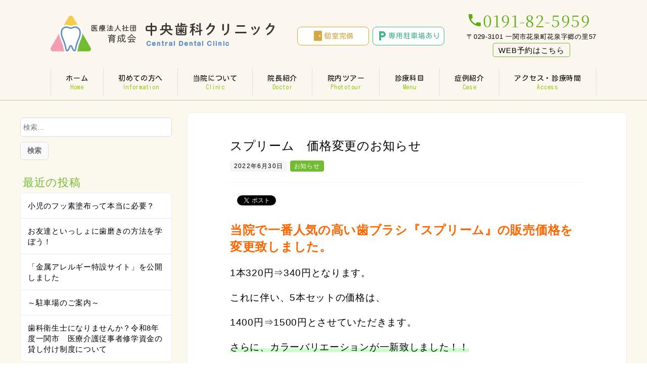

--- FILE ---
content_type: text/html; charset=UTF-8
request_url: https://www.centraldental.or.jp/2022/06/30/%E3%82%B9%E3%83%97%E3%83%AA%E3%83%BC%E3%83%A0%E3%80%80%E4%BE%A1%E6%A0%BC%E5%A4%89%E6%9B%B4%E3%81%AE%E3%81%8A%E7%9F%A5%E3%82%89%E3%81%9B/
body_size: 16966
content:
<!DOCTYPE html>
<html dir="ltr" lang="ja" prefix="og: https://ogp.me/ns#" prefix="og: http://ogp.me/ns# fb: http://ogp.me/ns/fb# article: http://ogp.me/ns/article#">

<head>
    <meta http-equiv="X-UA-Compatible" content="IE=edge,chrome=1">
<meta charset="UTF-8">
<meta name="viewport" content="width=device-width">

<!--[if lt IE 9]>
<script src="https://www.centraldental.or.jp/wp-content/themes/dt18cent/js/html5shiv.js"></script>
<![endif]-->

    
		<!-- All in One SEO 4.7.7 - aioseo.com -->
		<title>スプリーム 価格変更のお知らせ - 一関市 家族で通える歯医者・小児歯科・矯正歯科｜歯周病</title>
	<meta name="description" content="当院で一番人気の高い歯ブラシ『スプリーム』の販売価格を変更致しました。 1本320円⇒340円となります。 こ" />
	<meta name="robots" content="max-image-preview:large" />
	<meta name="author" content="central-dental"/>
	<link rel="canonical" href="https://www.centraldental.or.jp/2022/06/30/%e3%82%b9%e3%83%97%e3%83%aa%e3%83%bc%e3%83%a0%e3%80%80%e4%be%a1%e6%a0%bc%e5%a4%89%e6%9b%b4%e3%81%ae%e3%81%8a%e7%9f%a5%e3%82%89%e3%81%9b/" />
	<meta name="generator" content="All in One SEO (AIOSEO) 4.7.7" />

		<!-- Global site tag (gtag.js) - Google Analytics -->
<script async src="https://www.googletagmanager.com/gtag/js?id=G-XECQEEHEHN"></script>
<script>
 window.dataLayer = window.dataLayer || [];
 function gtag(){dataLayer.push(arguments);}
 gtag('js', new Date());

 gtag('config', 'G-XECQEEHEHN');
</script>
		<meta property="og:locale" content="ja_JP" />
		<meta property="og:site_name" content="一関市  家族で通える歯医者・小児歯科・矯正歯科｜歯周病 - 医療法人社団育成会 中央歯科クリニックは、岩手県一関市花泉町にある「かかりつけ歯科医療機能強化型歯科診療所」に認定された歯科医院です。患者様に安全・確実、そして最先端の歯科治療の提供を心掛けています。JR花泉駅より徒歩16分。お気軽にご相談ください。" />
		<meta property="og:type" content="article" />
		<meta property="og:title" content="スプリーム 価格変更のお知らせ - 一関市 家族で通える歯医者・小児歯科・矯正歯科｜歯周病" />
		<meta property="og:description" content="当院で一番人気の高い歯ブラシ『スプリーム』の販売価格を変更致しました。 1本320円⇒340円となります。 こ" />
		<meta property="og:url" content="https://www.centraldental.or.jp/2022/06/30/%e3%82%b9%e3%83%97%e3%83%aa%e3%83%bc%e3%83%a0%e3%80%80%e4%be%a1%e6%a0%bc%e5%a4%89%e6%9b%b4%e3%81%ae%e3%81%8a%e7%9f%a5%e3%82%89%e3%81%9b/" />
		<meta property="og:image" content="https://centraldental.or.jp/wp-content/uploads/blog_no_image.png" />
		<meta property="og:image:secure_url" content="https://centraldental.or.jp/wp-content/uploads/blog_no_image.png" />
		<meta property="article:published_time" content="2022-06-30T00:22:29+00:00" />
		<meta property="article:modified_time" content="2022-06-30T01:26:14+00:00" />
		<meta name="twitter:card" content="summary" />
		<meta name="twitter:title" content="スプリーム 価格変更のお知らせ - 一関市 家族で通える歯医者・小児歯科・矯正歯科｜歯周病" />
		<meta name="twitter:description" content="当院で一番人気の高い歯ブラシ『スプリーム』の販売価格を変更致しました。 1本320円⇒340円となります。 こ" />
		<meta name="twitter:image" content="https://centraldental.or.jp/wp-content/uploads/blog_no_image.png" />
		<script type="application/ld+json" class="aioseo-schema">
			{"@context":"https:\/\/schema.org","@graph":[{"@type":"BlogPosting","@id":"https:\/\/www.centraldental.or.jp\/2022\/06\/30\/%e3%82%b9%e3%83%97%e3%83%aa%e3%83%bc%e3%83%a0%e3%80%80%e4%be%a1%e6%a0%bc%e5%a4%89%e6%9b%b4%e3%81%ae%e3%81%8a%e7%9f%a5%e3%82%89%e3%81%9b\/#blogposting","name":"\u30b9\u30d7\u30ea\u30fc\u30e0 \u4fa1\u683c\u5909\u66f4\u306e\u304a\u77e5\u3089\u305b - \u4e00\u95a2\u5e02 \u5bb6\u65cf\u3067\u901a\u3048\u308b\u6b6f\u533b\u8005\u30fb\u5c0f\u5150\u6b6f\u79d1\u30fb\u77ef\u6b63\u6b6f\u79d1\uff5c\u6b6f\u5468\u75c5","headline":"\u30b9\u30d7\u30ea\u30fc\u30e0\u3000\u4fa1\u683c\u5909\u66f4\u306e\u304a\u77e5\u3089\u305b","author":{"@id":"https:\/\/www.centraldental.or.jp\/author\/central-dental\/#author"},"publisher":{"@id":"https:\/\/www.centraldental.or.jp\/#organization"},"image":{"@type":"ImageObject","url":"https:\/\/www.centraldental.or.jp\/wp-content\/uploads\/IMG_4428.jpg","@id":"https:\/\/www.centraldental.or.jp\/2022\/06\/30\/%e3%82%b9%e3%83%97%e3%83%aa%e3%83%bc%e3%83%a0%e3%80%80%e4%be%a1%e6%a0%bc%e5%a4%89%e6%9b%b4%e3%81%ae%e3%81%8a%e7%9f%a5%e3%82%89%e3%81%9b\/#articleImage"},"datePublished":"2022-06-30T09:22:29+09:00","dateModified":"2022-06-30T10:26:14+09:00","inLanguage":"ja","mainEntityOfPage":{"@id":"https:\/\/www.centraldental.or.jp\/2022\/06\/30\/%e3%82%b9%e3%83%97%e3%83%aa%e3%83%bc%e3%83%a0%e3%80%80%e4%be%a1%e6%a0%bc%e5%a4%89%e6%9b%b4%e3%81%ae%e3%81%8a%e7%9f%a5%e3%82%89%e3%81%9b\/#webpage"},"isPartOf":{"@id":"https:\/\/www.centraldental.or.jp\/2022\/06\/30\/%e3%82%b9%e3%83%97%e3%83%aa%e3%83%bc%e3%83%a0%e3%80%80%e4%be%a1%e6%a0%bc%e5%a4%89%e6%9b%b4%e3%81%ae%e3%81%8a%e7%9f%a5%e3%82%89%e3%81%9b\/#webpage"},"articleSection":"\u304a\u77e5\u3089\u305b"},{"@type":"BreadcrumbList","@id":"https:\/\/www.centraldental.or.jp\/2022\/06\/30\/%e3%82%b9%e3%83%97%e3%83%aa%e3%83%bc%e3%83%a0%e3%80%80%e4%be%a1%e6%a0%bc%e5%a4%89%e6%9b%b4%e3%81%ae%e3%81%8a%e7%9f%a5%e3%82%89%e3%81%9b\/#breadcrumblist","itemListElement":[{"@type":"ListItem","@id":"https:\/\/www.centraldental.or.jp\/#listItem","position":1,"name":"\u5bb6","item":"https:\/\/www.centraldental.or.jp\/","nextItem":{"@type":"ListItem","@id":"https:\/\/www.centraldental.or.jp\/2022\/#listItem","name":"2022"}},{"@type":"ListItem","@id":"https:\/\/www.centraldental.or.jp\/2022\/#listItem","position":2,"name":"2022","item":"https:\/\/www.centraldental.or.jp\/2022\/","nextItem":{"@type":"ListItem","@id":"https:\/\/www.centraldental.or.jp\/2022\/06\/#listItem","name":"June"},"previousItem":{"@type":"ListItem","@id":"https:\/\/www.centraldental.or.jp\/#listItem","name":"\u5bb6"}},{"@type":"ListItem","@id":"https:\/\/www.centraldental.or.jp\/2022\/06\/#listItem","position":3,"name":"June","item":"https:\/\/www.centraldental.or.jp\/2022\/06\/","nextItem":{"@type":"ListItem","@id":"https:\/\/www.centraldental.or.jp\/2022\/06\/30\/#listItem","name":"30"},"previousItem":{"@type":"ListItem","@id":"https:\/\/www.centraldental.or.jp\/2022\/#listItem","name":"2022"}},{"@type":"ListItem","@id":"https:\/\/www.centraldental.or.jp\/2022\/06\/30\/#listItem","position":4,"name":"30","item":"https:\/\/www.centraldental.or.jp\/2022\/06\/30\/","nextItem":{"@type":"ListItem","@id":"https:\/\/www.centraldental.or.jp\/2022\/06\/30\/%e3%82%b9%e3%83%97%e3%83%aa%e3%83%bc%e3%83%a0%e3%80%80%e4%be%a1%e6%a0%bc%e5%a4%89%e6%9b%b4%e3%81%ae%e3%81%8a%e7%9f%a5%e3%82%89%e3%81%9b\/#listItem","name":"\u30b9\u30d7\u30ea\u30fc\u30e0\u3000\u4fa1\u683c\u5909\u66f4\u306e\u304a\u77e5\u3089\u305b"},"previousItem":{"@type":"ListItem","@id":"https:\/\/www.centraldental.or.jp\/2022\/06\/#listItem","name":"June"}},{"@type":"ListItem","@id":"https:\/\/www.centraldental.or.jp\/2022\/06\/30\/%e3%82%b9%e3%83%97%e3%83%aa%e3%83%bc%e3%83%a0%e3%80%80%e4%be%a1%e6%a0%bc%e5%a4%89%e6%9b%b4%e3%81%ae%e3%81%8a%e7%9f%a5%e3%82%89%e3%81%9b\/#listItem","position":5,"name":"\u30b9\u30d7\u30ea\u30fc\u30e0\u3000\u4fa1\u683c\u5909\u66f4\u306e\u304a\u77e5\u3089\u305b","previousItem":{"@type":"ListItem","@id":"https:\/\/www.centraldental.or.jp\/2022\/06\/30\/#listItem","name":"30"}}]},{"@type":"Organization","@id":"https:\/\/www.centraldental.or.jp\/#organization","name":"\u4e2d\u592e\u6b6f\u79d1\u30af\u30ea\u30cb\u30c3\u30af\uff08\u4e00\u95a2\u5e02\u82b1\u6cc9\u753a\uff09","description":"\u533b\u7642\u6cd5\u4eba\u793e\u56e3\u80b2\u6210\u4f1a \u4e2d\u592e\u6b6f\u79d1\u30af\u30ea\u30cb\u30c3\u30af\u306f\u3001\u5ca9\u624b\u770c\u4e00\u95a2\u5e02\u82b1\u6cc9\u753a\u306b\u3042\u308b\u300c\u304b\u304b\u308a\u3064\u3051\u6b6f\u79d1\u533b\u7642\u6a5f\u80fd\u5f37\u5316\u578b\u6b6f\u79d1\u8a3a\u7642\u6240\u300d\u306b\u8a8d\u5b9a\u3055\u308c\u305f\u6b6f\u79d1\u533b\u9662\u3067\u3059\u3002\u60a3\u8005\u69d8\u306b\u5b89\u5168\u30fb\u78ba\u5b9f\u3001\u305d\u3057\u3066\u6700\u5148\u7aef\u306e\u6b6f\u79d1\u6cbb\u7642\u306e\u63d0\u4f9b\u3092\u5fc3\u639b\u3051\u3066\u3044\u307e\u3059\u3002JR\u82b1\u6cc9\u99c5\u3088\u308a\u5f92\u6b6916\u5206\u3002\u304a\u6c17\u8efd\u306b\u3054\u76f8\u8ac7\u304f\u3060\u3055\u3044\u3002","url":"https:\/\/www.centraldental.or.jp\/","telephone":"+81191825959","logo":{"@type":"ImageObject","url":"https:\/\/centraldental.or.jp\/wp-content\/uploads\/202001_02-300x300-1.jpg","@id":"https:\/\/www.centraldental.or.jp\/2022\/06\/30\/%e3%82%b9%e3%83%97%e3%83%aa%e3%83%bc%e3%83%a0%e3%80%80%e4%be%a1%e6%a0%bc%e5%a4%89%e6%9b%b4%e3%81%ae%e3%81%8a%e7%9f%a5%e3%82%89%e3%81%9b\/#organizationLogo"},"image":{"@id":"https:\/\/www.centraldental.or.jp\/2022\/06\/30\/%e3%82%b9%e3%83%97%e3%83%aa%e3%83%bc%e3%83%a0%e3%80%80%e4%be%a1%e6%a0%bc%e5%a4%89%e6%9b%b4%e3%81%ae%e3%81%8a%e7%9f%a5%e3%82%89%e3%81%9b\/#organizationLogo"}},{"@type":"Person","@id":"https:\/\/www.centraldental.or.jp\/author\/central-dental\/#author","url":"https:\/\/www.centraldental.or.jp\/author\/central-dental\/","name":"central-dental","image":{"@type":"ImageObject","@id":"https:\/\/www.centraldental.or.jp\/2022\/06\/30\/%e3%82%b9%e3%83%97%e3%83%aa%e3%83%bc%e3%83%a0%e3%80%80%e4%be%a1%e6%a0%bc%e5%a4%89%e6%9b%b4%e3%81%ae%e3%81%8a%e7%9f%a5%e3%82%89%e3%81%9b\/#authorImage","url":"https:\/\/secure.gravatar.com\/avatar\/3ab96eb6ea069e269045b37ffc928652?s=96&d=mm&r=g","width":96,"height":96,"caption":"central-dental"}},{"@type":"WebPage","@id":"https:\/\/www.centraldental.or.jp\/2022\/06\/30\/%e3%82%b9%e3%83%97%e3%83%aa%e3%83%bc%e3%83%a0%e3%80%80%e4%be%a1%e6%a0%bc%e5%a4%89%e6%9b%b4%e3%81%ae%e3%81%8a%e7%9f%a5%e3%82%89%e3%81%9b\/#webpage","url":"https:\/\/www.centraldental.or.jp\/2022\/06\/30\/%e3%82%b9%e3%83%97%e3%83%aa%e3%83%bc%e3%83%a0%e3%80%80%e4%be%a1%e6%a0%bc%e5%a4%89%e6%9b%b4%e3%81%ae%e3%81%8a%e7%9f%a5%e3%82%89%e3%81%9b\/","name":"\u30b9\u30d7\u30ea\u30fc\u30e0 \u4fa1\u683c\u5909\u66f4\u306e\u304a\u77e5\u3089\u305b - \u4e00\u95a2\u5e02 \u5bb6\u65cf\u3067\u901a\u3048\u308b\u6b6f\u533b\u8005\u30fb\u5c0f\u5150\u6b6f\u79d1\u30fb\u77ef\u6b63\u6b6f\u79d1\uff5c\u6b6f\u5468\u75c5","description":"\u5f53\u9662\u3067\u4e00\u756a\u4eba\u6c17\u306e\u9ad8\u3044\u6b6f\u30d6\u30e9\u30b7\u300e\u30b9\u30d7\u30ea\u30fc\u30e0\u300f\u306e\u8ca9\u58f2\u4fa1\u683c\u3092\u5909\u66f4\u81f4\u3057\u307e\u3057\u305f\u3002 1\u672c320\u5186\u21d2340\u5186\u3068\u306a\u308a\u307e\u3059\u3002 \u3053","inLanguage":"ja","isPartOf":{"@id":"https:\/\/www.centraldental.or.jp\/#website"},"breadcrumb":{"@id":"https:\/\/www.centraldental.or.jp\/2022\/06\/30\/%e3%82%b9%e3%83%97%e3%83%aa%e3%83%bc%e3%83%a0%e3%80%80%e4%be%a1%e6%a0%bc%e5%a4%89%e6%9b%b4%e3%81%ae%e3%81%8a%e7%9f%a5%e3%82%89%e3%81%9b\/#breadcrumblist"},"author":{"@id":"https:\/\/www.centraldental.or.jp\/author\/central-dental\/#author"},"creator":{"@id":"https:\/\/www.centraldental.or.jp\/author\/central-dental\/#author"},"datePublished":"2022-06-30T09:22:29+09:00","dateModified":"2022-06-30T10:26:14+09:00"},{"@type":"WebSite","@id":"https:\/\/www.centraldental.or.jp\/#website","url":"https:\/\/www.centraldental.or.jp\/","name":"\u4e00\u95a2\u5e02  \u5bb6\u65cf\u3067\u901a\u3048\u308b\u6b6f\u533b\u8005\u30fb\u5c0f\u5150\u6b6f\u79d1\u30fb\u77ef\u6b63\u6b6f\u79d1\uff5c\u6b6f\u5468\u75c5","description":"\u533b\u7642\u6cd5\u4eba\u793e\u56e3\u80b2\u6210\u4f1a \u4e2d\u592e\u6b6f\u79d1\u30af\u30ea\u30cb\u30c3\u30af\u306f\u3001\u5ca9\u624b\u770c\u4e00\u95a2\u5e02\u82b1\u6cc9\u753a\u306b\u3042\u308b\u300c\u304b\u304b\u308a\u3064\u3051\u6b6f\u79d1\u533b\u7642\u6a5f\u80fd\u5f37\u5316\u578b\u6b6f\u79d1\u8a3a\u7642\u6240\u300d\u306b\u8a8d\u5b9a\u3055\u308c\u305f\u6b6f\u79d1\u533b\u9662\u3067\u3059\u3002\u60a3\u8005\u69d8\u306b\u5b89\u5168\u30fb\u78ba\u5b9f\u3001\u305d\u3057\u3066\u6700\u5148\u7aef\u306e\u6b6f\u79d1\u6cbb\u7642\u306e\u63d0\u4f9b\u3092\u5fc3\u639b\u3051\u3066\u3044\u307e\u3059\u3002JR\u82b1\u6cc9\u99c5\u3088\u308a\u5f92\u6b6916\u5206\u3002\u304a\u6c17\u8efd\u306b\u3054\u76f8\u8ac7\u304f\u3060\u3055\u3044\u3002","inLanguage":"ja","publisher":{"@id":"https:\/\/www.centraldental.or.jp\/#organization"}}]}
		</script>
		<!-- All in One SEO -->

<script type="text/javascript">
/* <![CDATA[ */
window._wpemojiSettings = {"baseUrl":"https:\/\/s.w.org\/images\/core\/emoji\/15.0.3\/72x72\/","ext":".png","svgUrl":"https:\/\/s.w.org\/images\/core\/emoji\/15.0.3\/svg\/","svgExt":".svg","source":{"concatemoji":"https:\/\/www.centraldental.or.jp\/wp-includes\/js\/wp-emoji-release.min.js?ver=6.5.5"}};
/*! This file is auto-generated */
!function(i,n){var o,s,e;function c(e){try{var t={supportTests:e,timestamp:(new Date).valueOf()};sessionStorage.setItem(o,JSON.stringify(t))}catch(e){}}function p(e,t,n){e.clearRect(0,0,e.canvas.width,e.canvas.height),e.fillText(t,0,0);var t=new Uint32Array(e.getImageData(0,0,e.canvas.width,e.canvas.height).data),r=(e.clearRect(0,0,e.canvas.width,e.canvas.height),e.fillText(n,0,0),new Uint32Array(e.getImageData(0,0,e.canvas.width,e.canvas.height).data));return t.every(function(e,t){return e===r[t]})}function u(e,t,n){switch(t){case"flag":return n(e,"\ud83c\udff3\ufe0f\u200d\u26a7\ufe0f","\ud83c\udff3\ufe0f\u200b\u26a7\ufe0f")?!1:!n(e,"\ud83c\uddfa\ud83c\uddf3","\ud83c\uddfa\u200b\ud83c\uddf3")&&!n(e,"\ud83c\udff4\udb40\udc67\udb40\udc62\udb40\udc65\udb40\udc6e\udb40\udc67\udb40\udc7f","\ud83c\udff4\u200b\udb40\udc67\u200b\udb40\udc62\u200b\udb40\udc65\u200b\udb40\udc6e\u200b\udb40\udc67\u200b\udb40\udc7f");case"emoji":return!n(e,"\ud83d\udc26\u200d\u2b1b","\ud83d\udc26\u200b\u2b1b")}return!1}function f(e,t,n){var r="undefined"!=typeof WorkerGlobalScope&&self instanceof WorkerGlobalScope?new OffscreenCanvas(300,150):i.createElement("canvas"),a=r.getContext("2d",{willReadFrequently:!0}),o=(a.textBaseline="top",a.font="600 32px Arial",{});return e.forEach(function(e){o[e]=t(a,e,n)}),o}function t(e){var t=i.createElement("script");t.src=e,t.defer=!0,i.head.appendChild(t)}"undefined"!=typeof Promise&&(o="wpEmojiSettingsSupports",s=["flag","emoji"],n.supports={everything:!0,everythingExceptFlag:!0},e=new Promise(function(e){i.addEventListener("DOMContentLoaded",e,{once:!0})}),new Promise(function(t){var n=function(){try{var e=JSON.parse(sessionStorage.getItem(o));if("object"==typeof e&&"number"==typeof e.timestamp&&(new Date).valueOf()<e.timestamp+604800&&"object"==typeof e.supportTests)return e.supportTests}catch(e){}return null}();if(!n){if("undefined"!=typeof Worker&&"undefined"!=typeof OffscreenCanvas&&"undefined"!=typeof URL&&URL.createObjectURL&&"undefined"!=typeof Blob)try{var e="postMessage("+f.toString()+"("+[JSON.stringify(s),u.toString(),p.toString()].join(",")+"));",r=new Blob([e],{type:"text/javascript"}),a=new Worker(URL.createObjectURL(r),{name:"wpTestEmojiSupports"});return void(a.onmessage=function(e){c(n=e.data),a.terminate(),t(n)})}catch(e){}c(n=f(s,u,p))}t(n)}).then(function(e){for(var t in e)n.supports[t]=e[t],n.supports.everything=n.supports.everything&&n.supports[t],"flag"!==t&&(n.supports.everythingExceptFlag=n.supports.everythingExceptFlag&&n.supports[t]);n.supports.everythingExceptFlag=n.supports.everythingExceptFlag&&!n.supports.flag,n.DOMReady=!1,n.readyCallback=function(){n.DOMReady=!0}}).then(function(){return e}).then(function(){var e;n.supports.everything||(n.readyCallback(),(e=n.source||{}).concatemoji?t(e.concatemoji):e.wpemoji&&e.twemoji&&(t(e.twemoji),t(e.wpemoji)))}))}((window,document),window._wpemojiSettings);
/* ]]> */
</script>
<link rel='stylesheet' id='sbi_styles-css' href='https://www.centraldental.or.jp/wp-content/plugins/instagram-feed/css/sbi-styles.min.css?ver=6.6.1' type='text/css' media='all' />
<style id='wp-emoji-styles-inline-css' type='text/css'>

	img.wp-smiley, img.emoji {
		display: inline !important;
		border: none !important;
		box-shadow: none !important;
		height: 1em !important;
		width: 1em !important;
		margin: 0 0.07em !important;
		vertical-align: -0.1em !important;
		background: none !important;
		padding: 0 !important;
	}
</style>
<link rel='stylesheet' id='wp-block-library-css' href='https://www.centraldental.or.jp/wp-includes/css/dist/block-library/style.min.css?ver=6.5.5' type='text/css' media='all' />
<style id='classic-theme-styles-inline-css' type='text/css'>
/*! This file is auto-generated */
.wp-block-button__link{color:#fff;background-color:#32373c;border-radius:9999px;box-shadow:none;text-decoration:none;padding:calc(.667em + 2px) calc(1.333em + 2px);font-size:1.125em}.wp-block-file__button{background:#32373c;color:#fff;text-decoration:none}
</style>
<style id='global-styles-inline-css' type='text/css'>
body{--wp--preset--color--black: #000000;--wp--preset--color--cyan-bluish-gray: #abb8c3;--wp--preset--color--white: #ffffff;--wp--preset--color--pale-pink: #f78da7;--wp--preset--color--vivid-red: #cf2e2e;--wp--preset--color--luminous-vivid-orange: #ff6900;--wp--preset--color--luminous-vivid-amber: #fcb900;--wp--preset--color--light-green-cyan: #7bdcb5;--wp--preset--color--vivid-green-cyan: #00d084;--wp--preset--color--pale-cyan-blue: #8ed1fc;--wp--preset--color--vivid-cyan-blue: #0693e3;--wp--preset--color--vivid-purple: #9b51e0;--wp--preset--gradient--vivid-cyan-blue-to-vivid-purple: linear-gradient(135deg,rgba(6,147,227,1) 0%,rgb(155,81,224) 100%);--wp--preset--gradient--light-green-cyan-to-vivid-green-cyan: linear-gradient(135deg,rgb(122,220,180) 0%,rgb(0,208,130) 100%);--wp--preset--gradient--luminous-vivid-amber-to-luminous-vivid-orange: linear-gradient(135deg,rgba(252,185,0,1) 0%,rgba(255,105,0,1) 100%);--wp--preset--gradient--luminous-vivid-orange-to-vivid-red: linear-gradient(135deg,rgba(255,105,0,1) 0%,rgb(207,46,46) 100%);--wp--preset--gradient--very-light-gray-to-cyan-bluish-gray: linear-gradient(135deg,rgb(238,238,238) 0%,rgb(169,184,195) 100%);--wp--preset--gradient--cool-to-warm-spectrum: linear-gradient(135deg,rgb(74,234,220) 0%,rgb(151,120,209) 20%,rgb(207,42,186) 40%,rgb(238,44,130) 60%,rgb(251,105,98) 80%,rgb(254,248,76) 100%);--wp--preset--gradient--blush-light-purple: linear-gradient(135deg,rgb(255,206,236) 0%,rgb(152,150,240) 100%);--wp--preset--gradient--blush-bordeaux: linear-gradient(135deg,rgb(254,205,165) 0%,rgb(254,45,45) 50%,rgb(107,0,62) 100%);--wp--preset--gradient--luminous-dusk: linear-gradient(135deg,rgb(255,203,112) 0%,rgb(199,81,192) 50%,rgb(65,88,208) 100%);--wp--preset--gradient--pale-ocean: linear-gradient(135deg,rgb(255,245,203) 0%,rgb(182,227,212) 50%,rgb(51,167,181) 100%);--wp--preset--gradient--electric-grass: linear-gradient(135deg,rgb(202,248,128) 0%,rgb(113,206,126) 100%);--wp--preset--gradient--midnight: linear-gradient(135deg,rgb(2,3,129) 0%,rgb(40,116,252) 100%);--wp--preset--font-size--small: 13px;--wp--preset--font-size--medium: 20px;--wp--preset--font-size--large: 36px;--wp--preset--font-size--x-large: 42px;--wp--preset--spacing--20: 0.44rem;--wp--preset--spacing--30: 0.67rem;--wp--preset--spacing--40: 1rem;--wp--preset--spacing--50: 1.5rem;--wp--preset--spacing--60: 2.25rem;--wp--preset--spacing--70: 3.38rem;--wp--preset--spacing--80: 5.06rem;--wp--preset--shadow--natural: 6px 6px 9px rgba(0, 0, 0, 0.2);--wp--preset--shadow--deep: 12px 12px 50px rgba(0, 0, 0, 0.4);--wp--preset--shadow--sharp: 6px 6px 0px rgba(0, 0, 0, 0.2);--wp--preset--shadow--outlined: 6px 6px 0px -3px rgba(255, 255, 255, 1), 6px 6px rgba(0, 0, 0, 1);--wp--preset--shadow--crisp: 6px 6px 0px rgba(0, 0, 0, 1);}:where(.is-layout-flex){gap: 0.5em;}:where(.is-layout-grid){gap: 0.5em;}body .is-layout-flex{display: flex;}body .is-layout-flex{flex-wrap: wrap;align-items: center;}body .is-layout-flex > *{margin: 0;}body .is-layout-grid{display: grid;}body .is-layout-grid > *{margin: 0;}:where(.wp-block-columns.is-layout-flex){gap: 2em;}:where(.wp-block-columns.is-layout-grid){gap: 2em;}:where(.wp-block-post-template.is-layout-flex){gap: 1.25em;}:where(.wp-block-post-template.is-layout-grid){gap: 1.25em;}.has-black-color{color: var(--wp--preset--color--black) !important;}.has-cyan-bluish-gray-color{color: var(--wp--preset--color--cyan-bluish-gray) !important;}.has-white-color{color: var(--wp--preset--color--white) !important;}.has-pale-pink-color{color: var(--wp--preset--color--pale-pink) !important;}.has-vivid-red-color{color: var(--wp--preset--color--vivid-red) !important;}.has-luminous-vivid-orange-color{color: var(--wp--preset--color--luminous-vivid-orange) !important;}.has-luminous-vivid-amber-color{color: var(--wp--preset--color--luminous-vivid-amber) !important;}.has-light-green-cyan-color{color: var(--wp--preset--color--light-green-cyan) !important;}.has-vivid-green-cyan-color{color: var(--wp--preset--color--vivid-green-cyan) !important;}.has-pale-cyan-blue-color{color: var(--wp--preset--color--pale-cyan-blue) !important;}.has-vivid-cyan-blue-color{color: var(--wp--preset--color--vivid-cyan-blue) !important;}.has-vivid-purple-color{color: var(--wp--preset--color--vivid-purple) !important;}.has-black-background-color{background-color: var(--wp--preset--color--black) !important;}.has-cyan-bluish-gray-background-color{background-color: var(--wp--preset--color--cyan-bluish-gray) !important;}.has-white-background-color{background-color: var(--wp--preset--color--white) !important;}.has-pale-pink-background-color{background-color: var(--wp--preset--color--pale-pink) !important;}.has-vivid-red-background-color{background-color: var(--wp--preset--color--vivid-red) !important;}.has-luminous-vivid-orange-background-color{background-color: var(--wp--preset--color--luminous-vivid-orange) !important;}.has-luminous-vivid-amber-background-color{background-color: var(--wp--preset--color--luminous-vivid-amber) !important;}.has-light-green-cyan-background-color{background-color: var(--wp--preset--color--light-green-cyan) !important;}.has-vivid-green-cyan-background-color{background-color: var(--wp--preset--color--vivid-green-cyan) !important;}.has-pale-cyan-blue-background-color{background-color: var(--wp--preset--color--pale-cyan-blue) !important;}.has-vivid-cyan-blue-background-color{background-color: var(--wp--preset--color--vivid-cyan-blue) !important;}.has-vivid-purple-background-color{background-color: var(--wp--preset--color--vivid-purple) !important;}.has-black-border-color{border-color: var(--wp--preset--color--black) !important;}.has-cyan-bluish-gray-border-color{border-color: var(--wp--preset--color--cyan-bluish-gray) !important;}.has-white-border-color{border-color: var(--wp--preset--color--white) !important;}.has-pale-pink-border-color{border-color: var(--wp--preset--color--pale-pink) !important;}.has-vivid-red-border-color{border-color: var(--wp--preset--color--vivid-red) !important;}.has-luminous-vivid-orange-border-color{border-color: var(--wp--preset--color--luminous-vivid-orange) !important;}.has-luminous-vivid-amber-border-color{border-color: var(--wp--preset--color--luminous-vivid-amber) !important;}.has-light-green-cyan-border-color{border-color: var(--wp--preset--color--light-green-cyan) !important;}.has-vivid-green-cyan-border-color{border-color: var(--wp--preset--color--vivid-green-cyan) !important;}.has-pale-cyan-blue-border-color{border-color: var(--wp--preset--color--pale-cyan-blue) !important;}.has-vivid-cyan-blue-border-color{border-color: var(--wp--preset--color--vivid-cyan-blue) !important;}.has-vivid-purple-border-color{border-color: var(--wp--preset--color--vivid-purple) !important;}.has-vivid-cyan-blue-to-vivid-purple-gradient-background{background: var(--wp--preset--gradient--vivid-cyan-blue-to-vivid-purple) !important;}.has-light-green-cyan-to-vivid-green-cyan-gradient-background{background: var(--wp--preset--gradient--light-green-cyan-to-vivid-green-cyan) !important;}.has-luminous-vivid-amber-to-luminous-vivid-orange-gradient-background{background: var(--wp--preset--gradient--luminous-vivid-amber-to-luminous-vivid-orange) !important;}.has-luminous-vivid-orange-to-vivid-red-gradient-background{background: var(--wp--preset--gradient--luminous-vivid-orange-to-vivid-red) !important;}.has-very-light-gray-to-cyan-bluish-gray-gradient-background{background: var(--wp--preset--gradient--very-light-gray-to-cyan-bluish-gray) !important;}.has-cool-to-warm-spectrum-gradient-background{background: var(--wp--preset--gradient--cool-to-warm-spectrum) !important;}.has-blush-light-purple-gradient-background{background: var(--wp--preset--gradient--blush-light-purple) !important;}.has-blush-bordeaux-gradient-background{background: var(--wp--preset--gradient--blush-bordeaux) !important;}.has-luminous-dusk-gradient-background{background: var(--wp--preset--gradient--luminous-dusk) !important;}.has-pale-ocean-gradient-background{background: var(--wp--preset--gradient--pale-ocean) !important;}.has-electric-grass-gradient-background{background: var(--wp--preset--gradient--electric-grass) !important;}.has-midnight-gradient-background{background: var(--wp--preset--gradient--midnight) !important;}.has-small-font-size{font-size: var(--wp--preset--font-size--small) !important;}.has-medium-font-size{font-size: var(--wp--preset--font-size--medium) !important;}.has-large-font-size{font-size: var(--wp--preset--font-size--large) !important;}.has-x-large-font-size{font-size: var(--wp--preset--font-size--x-large) !important;}
.wp-block-navigation a:where(:not(.wp-element-button)){color: inherit;}
:where(.wp-block-post-template.is-layout-flex){gap: 1.25em;}:where(.wp-block-post-template.is-layout-grid){gap: 1.25em;}
:where(.wp-block-columns.is-layout-flex){gap: 2em;}:where(.wp-block-columns.is-layout-grid){gap: 2em;}
.wp-block-pullquote{font-size: 1.5em;line-height: 1.6;}
</style>
<link rel='stylesheet' id='ns-common-css' href='https://www.centraldental.or.jp/wp-content/themes/dt18cent/css/ns-common.css?ver=1.1.5.5' type='text/css' media='all' />
<link rel='stylesheet' id='blocks-theme-css' href='https://www.centraldental.or.jp/wp-content/themes/dt18cent/css/blocks-theme.css?ver=1.1.5.5' type='text/css' media='all' />
<link rel='stylesheet' id='bxslider-css' href='https://www.centraldental.or.jp/wp-content/themes/dt18cent/css/jquery.bxslider.css?ver=4.2.5f-1' type='text/css' media='all' />
<link rel='stylesheet' id='dt18cent-css' href='https://www.centraldental.or.jp/wp-content/themes/dt18cent/css/cent.css?ver=1.1.5.5' type='text/css' media='all' />
<script type="text/javascript" src="https://www.centraldental.or.jp/wp-includes/js/jquery/jquery.min.js?ver=3.7.1" id="jquery-core-js"></script>
<script type="text/javascript" src="https://www.centraldental.or.jp/wp-includes/js/jquery/jquery-migrate.min.js?ver=3.4.1" id="jquery-migrate-js"></script>
<script type="text/javascript" src="https://www.centraldental.or.jp/wp-content/themes/dt18cent/js/jquery.bxslider.js?ver=4.2.14fix-2" id="bxslider-js"></script>
<script type="text/javascript" src="https://www.centraldental.or.jp/wp-content/themes/dt18cent/js/ofi.min.js?ver=3.2.3" id="objectFitImages-js"></script>
<script type="text/javascript" src="https://www.centraldental.or.jp/wp-content/themes/dt18cent/js/theia-sticky-sidebar.js?ver=4.2.5" id="theia-sticky-sidebar-js"></script>
<script type="text/javascript" id="site-js-extra">
/* <![CDATA[ */
var NSTheme = {"bxslider":{"auto":true,"pause":5000,"touchEnabled":true}};
/* ]]> */
</script>
<script type="text/javascript" src="https://www.centraldental.or.jp/wp-content/themes/dt18cent/js/site.js?ver=1.1.5.5" id="site-js"></script>
<link rel="https://api.w.org/" href="https://www.centraldental.or.jp/wp-json/" /><link rel="alternate" type="application/json" href="https://www.centraldental.or.jp/wp-json/wp/v2/posts/2777" /><link rel="EditURI" type="application/rsd+xml" title="RSD" href="https://www.centraldental.or.jp/xmlrpc.php?rsd" />
<meta name="generator" content="WordPress 6.5.5" />
<link rel='shortlink' href='https://www.centraldental.or.jp/?p=2777' />
<link rel="alternate" type="application/json+oembed" href="https://www.centraldental.or.jp/wp-json/oembed/1.0/embed?url=https%3A%2F%2Fwww.centraldental.or.jp%2F2022%2F06%2F30%2F%25e3%2582%25b9%25e3%2583%2597%25e3%2583%25aa%25e3%2583%25bc%25e3%2583%25a0%25e3%2580%2580%25e4%25be%25a1%25e6%25a0%25bc%25e5%25a4%2589%25e6%259b%25b4%25e3%2581%25ae%25e3%2581%258a%25e7%259f%25a5%25e3%2582%2589%25e3%2581%259b%2F" />
<link rel="alternate" type="text/xml+oembed" href="https://www.centraldental.or.jp/wp-json/oembed/1.0/embed?url=https%3A%2F%2Fwww.centraldental.or.jp%2F2022%2F06%2F30%2F%25e3%2582%25b9%25e3%2583%2597%25e3%2583%25aa%25e3%2583%25bc%25e3%2583%25a0%25e3%2580%2580%25e4%25be%25a1%25e6%25a0%25bc%25e5%25a4%2589%25e6%259b%25b4%25e3%2581%25ae%25e3%2581%258a%25e7%259f%25a5%25e3%2582%2589%25e3%2581%259b%2F&#038;format=xml" />
<link rel="index" href="https://www.centraldental.or.jp/" />
<style>
.header-col-left .header-banner-reservation .button, .header-col-right .header-banner-reservation .button {
	-moz-border-radius: 6px;
	-webkit-border-radius: 6px;
	border-radius: 6px;
}

.post-summary .item {
	-moz-border-radius: 6px;
	-webkit-border-radius: 6px;
	border-radius: 6px;
}

@media screen and (min-width: 569px) {
	.hover-post-summary-rich .post-summary .item a {
		-moz-border-radius: 6px;
		-webkit-border-radius: 6px;
		border-radius: 6px;
	}
}

@media screen and (max-width: 568px) {
	.front-new.sp-simple .items {
		-moz-border-radius: 6px;
		-webkit-border-radius: 6px;
		border-radius: 6px;
		overflow: hidden;
	}
	
	.front-new.sp-simple .item {
		-moz-border-radius: 0;
		-webkit-border-radius: 0;
		border-radius: 0;
	}
}

.single-author {
	-moz-border-radius: 6px;
	-webkit-border-radius: 6px;
	border-radius: 6px;
}

.post-content pre {
	-moz-border-radius: 6px;
	-webkit-border-radius: 6px;
	border-radius: 6px;
}

.pagination span, .pagination a {
	-moz-border-radius: 6px;
	-webkit-border-radius: 6px;
	border-radius: 6px;
}

.ns-button, button, input[type="button"], input[type="reset"], input[type="submit"], #header-menu-sp .header-banner-reservation .button, .front-new .footer .button, .single-cta .button, .single-buttonrow .button, .page-inquiry .button-contact, .widget_nsd_business_banner .button-contact {
	-moz-border-radius: 6px;
	-webkit-border-radius: 6px;
	border-radius: 6px;
}

select {
	-moz-border-radius: 6px;
	-webkit-border-radius: 6px;
	border-radius: 6px;
}

input[type="text"], input[type="search"], input[type="tel"], input[type="url"], input[type="email"], input[type="password"], input[type="datetime"], input[type="date"], input[type="month"], input[type="week"], input[type="time"], input[type="datetime-local"], input[type="number"], input[type="color"], textarea {
	-moz-border-radius: 6px;
	-webkit-border-radius: 6px;
	border-radius: 6px;
}


	#header, .mainmenu-pc-short > .menu-item > ul {
	background-color: #ffffff;
}
	
.header-tel-color {
	color: #ff3021;
}


.header-menu-color, .header-menu-color .sub-menu, .header-menu-color .children {
	background-color: #f6854e;
}
.news-pick-inner1{
	border-color: #f6854e;
}

.header-menu-text-color {
	color: #ffffff;
}

.header-menu-text-color .mainmenu-pc-short a:hover, .header-menu-text-color .mainmenu-pc-short a:active {
	color: inherit;
	opacity: 0.8;
}

.header-menu-text-color .mainmenu-pc-short > .menu-item-has-children a:hover, .header-menu-text-color .mainmenu-pc-short > .menu-item-has-children a:active {
	opacity: 1;
}

.mainmenu-pc-full > li:first-child:before, .mainmenu-pc-full > li:after, .mainmenu-pc-full .sub-menu > li + li:before, .mainmenu-pc-full .children > li + li:before {
	background-color: #ffffff;
}

.mainmenu-sp > li, .mainmenu-pc-full .sub-menu, .mainmenu-pc-full .children, .mainmenu-sp .sub-menu, .mainmenu-sp .children {
	border-color: #ffffff;
}

#content {
	background-color: #fbf9ee;
}

.label-color {
	color: #ffffff;
	background-color: #72bb33;
}

.title-color, .comment-content h1, .comment-content h2, .comment-content h3 {
	color: #72bb33;
}

.button-color, .button-color:hover, .button-color:active,
.post-content .button-color, .post-content .button-color:hover, .post-content .button-color:active,
.text-white .button-color, .text-white .button-color:hover, .text-white .button-color:active,
.text-gray .button-color, .text-gray .button-color:hover, .text-gray .button-color:active {
	color: #000000;
	background-color: #f19db3;
}

.ns-button-color, .ns-button-color:hover, .ns-button-color:active,
.ns-button-color-large, .ns-button-color-large:hover, .ns-button-color-large:active,
.ns-button-color-medium, .ns-button-color-medium:hover, .ns-button-color-medium:active,
.ns-button-color-small, .ns-button-color-small:hover, .ns-button-color-small:active {
	background-color: #f19db3;
}

a.ns-button-color, a.ns-button-color:hover, a.ns-button-color:active,
a.ns-button-color-large, a.ns-button-color-large:hover, a.ns-button-color-large:active,
a.ns-button-color-medium, a.ns-button-color-medium:hover, a.ns-button-color-medium:active,
a.ns-button-color-small, a.ns-button-color-small:hover, a.ns-button-color-small:active {
	color: #000000;
}

#footer {
	background-color: #abe0b4;
}

body, .footer-widgets .widget {
	color : #000000;
}

.post-content-main, .comment-content {
	font-size: 15px;
}

.post-content-main p, .post-content-main div, .post-content-main ul, .post-content-main dl, .post-content-main ol, .post-content-main blockquote, .post-content-main table, .post-content-main pre, .post-content-main figure, .comment-content p, .comment-content div, .comment-content ul, .comment-content dl, .comment-content ol, .comment-content blockquote, .comment-content table, .comment-content pre, .comment-content figure {
	margin-top: 23px;
	margin-bottom: 23px;
}

.post-content h1, .post-content h2, .post-content h3, .post-content h4, .post-content h5, .post-content h6, .comment-content h1, .comment-content h2, .comment-content h3, .comment-content h4, .comment-content h5, .comment-content h6 {
	margin-top: 46px;
	margin-bottom: 23px;
}


a img:hover{
    opacity: 0.8;
}</style>
<!-- Google Tag Manager -->
<script>(function(w,d,s,l,i){w[l]=w[l]||[];w[l].push({'gtm.start':
new Date().getTime(),event:'gtm.js'});var f=d.getElementsByTagName(s)[0],
j=d.createElement(s),dl=l!='dataLayer'?'&l='+l:'';j.async=true;j.src=
'https://www.googletagmanager.com/gtm.js?id='+i+dl;f.parentNode.insertBefore(j,f);
})(window,document,'script','dataLayer','GTM-5VZ24VZV');</script>
<!-- End Google Tag Manager -->

<link rel="apple-touch-icon" sizes="180x180" href="/apple-touch-icon.png">
<link rel="icon" type="image/png" sizes="32x32" href="/favicon-32x32.png">
<link rel="icon" type="image/png" sizes="16x16" href="/favicon-16x16.png">
<link rel="manifest" href="/site.webmanifest">
<link rel="mask-icon" href="/safari-pinned-tab.svg" color="#5bbad5">
<meta name="msapplication-TileColor" content="#da532c">
<meta name="theme-color" content="#ffffff">		<style type="text/css" id="wp-custom-css">
			h3.blue-box {
	text-align: center;
	color: #fff;
	font-size: 2em;
	background-color: #5b9bd5;
	border: 2px solid #4476a2;
}
.blue-box {
	width: 100%;
	border-style: solid;
	border-color: #5b9bd5;
	background-color: #5b9bd5;
	color: #fff;
}
li.pink {
    list-style-type: none;
    position: relative;
    padding-left: 1em;
    }
li.pink:before {
    border-radius: 50%;
    width: 10px;
    height: 10px;
    display: block;
    position: absolute;
    left: 0;
    top: 0.3em;
    content: "";
    background: #ed7679;
    }
h4.pink {
	text-align: center;
	background-color: transparent;
	color: #ed7679;
	font-size: 2.0em;
}		</style>
		    <link href="https://fonts.googleapis.com/icon?family=Material+Icons" rel="stylesheet">
    <!-- Google Tag Manager -->
<script>(function(w,d,s,l,i){w[l]=w[l]||[];w[l].push({'gtm.start':
new Date().getTime(),event:'gtm.js'});var f=d.getElementsByTagName(s)[0],
j=d.createElement(s),dl=l!='dataLayer'?'&l='+l:'';j.async=true;j.src=
'https://www.googletagmanager.com/gtm.js?id='+i+dl;f.parentNode.insertBefore(j,f);
})(window,document,'script','dataLayer','GTM-W63QPSX');</script>
<!-- End Google Tag Manager -->
</head>

<body class="post-template-default single single-post postid-2777 single-format-standard hover-front-custom-rich">
    <!-- Google Tag Manager (noscript) -->
<noscript><iframe src="https://www.googletagmanager.com/ns.html?id=GTM-W63QPSX"
height="0" width="0" style="display:none;visibility:hidden"></iframe></noscript>
<!-- End Google Tag Manager (noscript) -->
    <!-- Google Tag Manager (noscript) -->
<noscript><iframe src="https://www.googletagmanager.com/ns.html?id=GTM-5VZ24VZV"
height="0" width="0" style="display:none;visibility:hidden"></iframe></noscript>
<!-- End Google Tag Manager (noscript) --><div id="fb-root"></div>
<script>(function(d, s, id) {
  var js, fjs = d.getElementsByTagName(s)[0];
  if (d.getElementById(id)) return;
  js = d.createElement(s); js.id = id;
  js.src = "//connect.facebook.net/ja_JP/sdk.js#xfbml=1&version=v2.4";
  fjs.parentNode.insertBefore(js, fjs);
}(document, 'script', 'facebook-jssdk'));</script>
    <a id="top" name="top"></a>
    <div id="wrap">
                    <div id="firstview" class="firstview-overleft">

                <!-- 共通ヘッダー -->
                <header class="head">
                    <div class="head__inner">
                        <div class="head__title">
                            <h1 class="head__title__h1">
                                <a href="/"><img src="https://www.centraldental.or.jp/wp-content/themes/dt18cent/images/cent/logo_pc.png" alt="一関市  家族で通える歯医者・小児歯科・矯正歯科｜歯周病"></a>
                            </h1>
                        </div>
                        <div class="head__feature">
                            <a href="/about_office/phototour/"><i class="material-icons">sensor_door</i> 個室完備</a>
                            <a href="/access/"><i class="material-icons">local_parking</i> 専用駐車場あり</a>
                        </div>
                        <div class="head__tel">
                            <a class="head__tel__num" href="tel:0191-82-5959"><span class="material-icons">phone</span>0191-82-5959</a>
                            <p class="head__tel__address kokossu">〒029-3101 一関市花泉町花泉字郷の里57</p>
                            <p class="pc-head-reserv"><a href="https://apo-toolboxes.stransa.co.jp/user/web/b0047c1766adca687e5f1c49c85cc922/reservations/step1" target="_blank" rel="noopener">WEB予約はこちら</a></p>
                        </div>
                        <div class="head__sp">
                        <a href="/"><img src="https://www.centraldental.or.jp/wp-content/themes/dt18cent/images/cent/logo_pc.png" alt="中央歯科クリニック 一関市花泉町の家族で通える歯科医院"></a>              
                            <a class="head__sp__hamburger">
                                <span></span>
                                <span></span>
                                <span></span>
                                MENU
                            </a>
                        </div>
                    </div>
                    <nav class="gnav">
                        <ul class="gnav__menu">
                            <li><a href="/">ホーム<span>Home</span></a></li>
                            <li><a href="/about_office/first/">初めての方へ<span>Information</span></a></li>
                            <li><a href="/about_office/">当院について<span>Clinic</span></a></li>
                            <li><a href="/about_office/doctor/">院長紹介<span>Doctor</span></a></li>
                            <li><a href="/about_office/phototour/">院内ツアー<span>Phototour</span></a></li><!--
                            <li class="gnav__menu__mega">
                                <a href="#">診療案内<span>Treatment</span></a>
                                <ul class="gnav__menu__mega__child">
                                    <li>
                                            <a href="/treatment/caries/">
                                                    <img src="/wp-content/themes/dt18cent/images/cent/icon_subject_01.png" alt="虫歯治療">
                                                    <h4>虫歯治療<span>Caries</span></h4>
                                            </a>
                                    </li>
                                    <li>
                                            <a href="/treatment/perio/">
                                                    <img src="/wp-content/themes/dt18cent/images/cent/icon_subject_02.png" alt="歯周病">
                                                    <h4>歯周病<span>Perio</span></h4>
                                            </a>
                                    </li>
                                    <li>
                                            <a href="/treatment/implant/">
                                                    <img src="/wp-content/themes/dt18cent/images/cent/icon_subject_03.png" alt="インプラント">
                                                    <h4>インプラント<span>Implant</span></h4>
                                            </a>
                                    </li>
                                    <li>
                                            <a href="/treatment/denture/">
                                                    <img src="/wp-content/themes/dt18cent/images/cent/icon_subject_04.png" alt="入れ歯">
                                                    <h4>入れ歯<span>Denture</span></h4>
                                            </a>
                                    </li>
                                    <li>
                                            <a href="/treatment/ceramic/">
                                                    <img src="/wp-content/themes/dt18cent/images/cent/icon_subject_05.png" alt="審美セラミック治療">
                                                    <h4>審美セラミック治療<span>Ceramic</span></h4>
                                            </a>
                                    </li>
                                    <li>
                                            <a href="/treatment/whitening/">
                                                    <img src="/wp-content/themes/dt18cent/images/cent/icon_subject_06.png" alt="ホワイトニング">
                                                    <h4>ホワイトニング<span>Whitening</span></h4>
                                            </a>
                                    </li>
                                    <li>
                                            <a href="/treatment/orthodontics/">
                                                    <img src="/wp-content/themes/dt18cent/images/cent/icon_subject_07.png" alt="矯正歯科">
                                                    <h4>矯正歯科<span>Orthodontics</span></h4>
                                            </a>
                                    </li>
                                    <li>
                                            <a href="/treatment/maternity/">
                                                    <img src="/wp-content/themes/dt18cent/images/cent/icon_subject_08.png" alt="子供/マタニティ歯科">
                                                    <h4>子供/マタニティ歯科<span>Kids&amp;Maternity</span></h4>
                                            </a>
                                    </li>
                                    <li>
                                            <a href="/treatment/prevention/">
                                                    <img src="/wp-content/themes/dt18cent/images/cent/icon_subject_09.png" alt="歯のメンテナンス">
                                                    <h4>歯のメンテナンス<span>Maintenance</span></h4>
                                            </a>
                                    </li>
                                    <li>
                                            <a href="/treatment/root_canal/">
                                                    <img src="/wp-content/themes/dt18cent/images/cent/icon_subject_10.png" alt="根管治療">
                                                    <h4>根管治療<span>Root canal</span></h4>
                                            </a>
                                    </li>
                                </ul>
                            </li>--><li><a href="/treatment/">診療科目<span>Menu</span></a></li>
                            <li><a href="/case-introduction/">症例紹介<span>Case</span></a></li>
                            <li><a href="/access/">アクセス・診療時間<span>Access</span></a></li>
                            <!-- <li><a href="/contact/">お問い合わせ<span>Contact</span></a></li> -->
                        </ul>
                    </nav>
                                    </header>

                <!-- SP用メニュー -->
                <ul class="spmenu">
                    <li><a href="/">HOME</a></li>
                    <li>
                        <p class="spmenu__title">初めての方へ</p>
                        <ul class="spmenu__sub">
                            <li><a href="/about_office/first/">初めてのご来院の方へ</a></li>
                            <li><a href="/about_office/6reasons/">当院が選ばれる6つの理由</a></li>
                        </ul>
                    </li>
                    <li>
                        <p class="spmenu__title">当院について</p>
                        <ul class="spmenu__sub">
                            <li><a href="/about_office/">ようこそ</a></li>
                            <li><a href="/about_office/policy/">医院理念</a></li>
                            <li><a href="/about_office/doctor/">院長紹介</a></li>
                            <li><a href="/about_office/phototour/">院内フォトツアー</a></li>
                            <li><a href="/about_office/equipment/">院内設備へのこだわり</a></li>
                        </ul>
                    </li>
                    <li>
                        <p class="spmenu__title">安心できる歯科を目指して</p>
                        <ul class="spmenu__sub">
                            <li><a href="/patience/">治療中辛くなったとき</a></li>
                            <li><a href="/qa/">知りたいにこたえます</a></li>
                            <li><a href="/treatment_policy/">診療方針</a></li>
                            <li><a href="/4safties/">4つの安心</a></li>
                        </ul>
                    </li>
                    <li>
                        <p class="spmenu__title">診療科目</p>
                        <ul class="spmenu__sub">
                            <li><a href="/treatment/peculiarity/">治療のこだわり</a></li>
                            <li><a href="/treatment/caries/">むし歯治療</a></li>
                            <li><a href="/treatment/perio/">歯周病</a></li>
                            <li><a href="/implant/">インプラント</a></li>
                            <li><a href="/treatment/ceramic/">審美セラミック治療</a></li>
                            <li><a href="/treatment/denture/">入れ歯</a></li>
                            <li><a href="/treatment/whitening/">ホワイトニング</a></li>
                            <li><a href="/kyousei/">矯正歯科</a></li>
                            <li><a href="/kids/">小児歯科</a></li>
                            <li><a href="/treatment/maternity/">マタニティ歯科</a></li>
                            <li><a href="/treatment/prevention/">歯のメンテナンス</a></li>
                            <li><a href="/treatment/root_canal/">根管治療</a></li>
                            <li><a href="/metal-allergy/">金属アレルギー</a></li>
                            <li><a href="/treatment/front_teeth/">前歯のかぶせもの</a></li>
                            <li><a href="/treatment/crown/">奥歯のかぶせもの</a></li>
                            <li><a href="/treatment/inlay">つめもの</a></li>
                        </ul>
                    </li>
                    <li><a href="/case-introduction/">症例紹介</a></li>
                    <li><a href="/access/">アクセス</a></li>
                    <li><a href="/blog/">お知らせ・ブログ</a></li>
                    <li><a href="https://centraldental-recruit.com/">スタッフ募集のご案内</a></li>
                    <li><a href="https://apo-toolboxes.stransa.co.jp/user/web/b0047c1766adca687e5f1c49c85cc922/reservations/step1" target="_blank" rel="noopener">WEB予約</a></li>
                </ul>

                
            </div>
        
        <div id="content" class="content-bg-image-none">
<div class="main-row row sidebar-left">
	<div id="main">
									<article class="single-article post-2777 post type-post status-publish format-standard hentry category-news" itemscope itemtype="http://schema.org/BlogPosting">
					<header class="header">
	<h2 class="title" itemprop="headline">スプリーム　価格変更のお知らせ</h2>
	
	<div class="info tip-list">
		<p class="date tip"><data content="2022-06-30" itemprop="datePublished">2022年6月30日</data></p>
		
		<ul class="category" itemprop="keywords">
								<li class="tip tip-link label-color"><a href="https://www.centraldental.or.jp/category/news/">お知らせ</a></li>
						</ul>
		
		<ul class="tag" itemprop="keywords">
					</ul>
	</div><!-- .info -->
</header><!-- .header -->
					
											<aside class="sns sns-header">
	<ul>
		<li class="facebook">
			<div class="fb-like" data-href="https://www.centraldental.or.jp/2022/06/30/%e3%82%b9%e3%83%97%e3%83%aa%e3%83%bc%e3%83%a0%e3%80%80%e4%be%a1%e6%a0%bc%e5%a4%89%e6%9b%b4%e3%81%ae%e3%81%8a%e7%9f%a5%e3%82%89%e3%81%9b/" data-width="70" data-layout="button_count" data-action="like" data-show-faces="false"></div>
		</li>
		
		<li class="twitter">
			<a href="https://twitter.com/share" class="twitter-share-button">Tweet</a> <script>!function(d,s,id){var js,fjs=d.getElementsByTagName(s)[0],p=/^http:/.test(d.location)?'http':'https';if(!d.getElementById(id)){js=d.createElement(s);js.id=id;js.src=p+'://platform.twitter.com/widgets.js';fjs.parentNode.insertBefore(js,fjs);}}(document, 'script', 'twitter-wjs');</script>
		</li>
		
		<li class="hatena">
			<a href="http://b.hatena.ne.jp/entry/" class="hatena-bookmark-button" data-hatena-bookmark-layout="standard-balloon" data-hatena-bookmark-lang="ja" title="このエントリーをはてなブックマークに追加"><img src="https://b.st-hatena.com/images/entry-button/button-only@2x.png" alt="このエントリーをはてなブックマークに追加" width="20" height="20" style="border: none;" /></a><script type="text/javascript" src="https://b.st-hatena.com/js/bookmark_button.js" charset="utf-8" async="async"></script>
		</li>
	</ul>
</aside><!-- .sns-header -->
										
										
						<meta itemprop="image" content="https://www.centraldental.or.jp/wp-content/themes/dt18cent/images/common/ogp.png" />

<div class="content post-content post-content-main post-content-post">
	<p><span style="font-size: 18pt;"><strong><span style="color: #ff6600;">当院で一番人気の高い歯ブラシ『スプリーム』の販売価格を変更致しました。</span></strong></span></p>
<p><span style="font-size: 14pt;">1本320円⇒340円となります。</span></p>
<p><span style="font-size: 14pt;">これに伴い、5本セットの価格は、</span></p>
<p><span style="font-size: 14pt;">1400円⇒1500円とさせていただきます。</span></p>
<p><span style="font-size: 14pt; background: linear-gradient(transparent 60%, #ccffcc 60%);">さらに、カラーバリエーションが一新致しました！！</span></p>
<p><span style="font-size: 14pt; background: linear-gradient(transparent 60%, #ccffcc 60%);">夏に涼しげな、シャーベットカラーです。</span></p>
<p><img fetchpriority="high" decoding="async" class="alignnone  wp-image-2778" src="https://www.centraldental.or.jp/wp-content/uploads/IMG_4428-300x225.jpg" alt="" width="456" height="342" srcset="https://www.centraldental.or.jp/wp-content/uploads/IMG_4428-300x225.jpg 300w, https://www.centraldental.or.jp/wp-content/uploads/IMG_4428-1024x768.jpg 1024w, https://www.centraldental.or.jp/wp-content/uploads/IMG_4428-768x576.jpg 768w, https://www.centraldental.or.jp/wp-content/uploads/IMG_4428-1536x1152.jpg 1536w, https://www.centraldental.or.jp/wp-content/uploads/IMG_4428-2048x1536.jpg 2048w, https://www.centraldental.or.jp/wp-content/uploads/IMG_4428-1067x800.jpg 1067w, https://www.centraldental.or.jp/wp-content/uploads/IMG_4428-700x525.jpg 700w" sizes="(max-width: 456px) 100vw, 456px" /></p>
<p><span style="font-size: 14pt;">従来のポップカラーはなくなり次第終了です。</span></p>
<p><span style="font-size: 14pt;">お早めにどうぞ。</span></p>
</div>
					
										
										
										
											<aside class="sns sns-footer">
	<ul>
		<li class="facebook">
			<div class="fb-like" data-href="https://www.centraldental.or.jp/2022/06/30/%e3%82%b9%e3%83%97%e3%83%aa%e3%83%bc%e3%83%a0%e3%80%80%e4%be%a1%e6%a0%bc%e5%a4%89%e6%9b%b4%e3%81%ae%e3%81%8a%e7%9f%a5%e3%82%89%e3%81%9b/" data-width="70" data-layout="box_count" data-action="like" data-show-faces="false"></div>
		</li>
		
		<li class="twitter">
			<div class="twitter-button-vertical">
				<a href="https://twitter.com/share" class="twitter-share-button twitter-count-vertical" data-count="vertical">Tweet</a>
				<a class="count" href="//twitter.com/search?q=https%3A%2F%2Fwww.centraldental.or.jp%2F2022%2F06%2F30%2F%25e3%2582%25b9%25e3%2583%2597%25e3%2583%25aa%25e3%2583%25bc%25e3%2583%25a0%25e3%2580%2580%25e4%25be%25a1%25e6%25a0%25bc%25e5%25a4%2589%25e6%259b%25b4%25e3%2581%25ae%25e3%2581%258a%25e7%259f%25a5%25e3%2582%2589%25e3%2581%259b%2F" target="_blank">list</a>
				<script>!function(d,s,id){var js,fjs=d.getElementsByTagName(s)[0],p=/^http:/.test(d.location)?'http':'https';if(!d.getElementById(id)){js=d.createElement(s);js.id=id;js.src=p+'://platform.twitter.com/widgets.js';fjs.parentNode.insertBefore(js,fjs);}}(document, 'script', 'twitter-wjs');</script>
			</div>
		</li>
		
		<li class="hatena">
			<a href="http://b.hatena.ne.jp/entry/" class="hatena-bookmark-button" data-hatena-bookmark-layout="vertical-normal" data-hatena-bookmark-lang="ja" title="このエントリーをはてなブックマークに追加"><img src="https://b.st-hatena.com/images/entry-button/button-only@2x.png" alt="このエントリーをはてなブックマークに追加" width="20" height="20" style="border: none;" /></a><script type="text/javascript" src="https://b.st-hatena.com/js/bookmark_button.js" charset="utf-8" async="async"></script>
		</li>
	</ul>
</aside><!-- .sns-footer -->
										
									</article><!-- .single-article -->
				
									<section class="single-cta">
        
    <div class="content post-content post-content-main">
        <h2 class="green">お気軽にご相談ください</h2>
<p><img class="aligncenter size-full wp-image-1655" src="https://www.centraldental.or.jp/wp-content/uploads/widget_cta_1.jpg" alt="" width="700" height="371" /><br />
中央歯科クリニックは、皆さまのお口の健康を守り、豊かな人生を過ごしていただくための歯科医院を目指し日々頑張っております。お口のことでお悩みの方、生涯ご自分の歯を守り健康な人生を送りたい方などお気軽にご相談ください。</p>
<table class="clinic__table">
<tbody>
<tr>
<th>診療時間</th>
<th>月</th>
<th>火</th>
<th>水</th>
<th>木</th>
<th>金</th>
<th>土</th>
<th>日</th>
</tr>
<tr>
<td>9:00〜12:00</td>
<td>○</td>
<td>○</td>
<td>○</td>
<td>※</td>
<td>○</td>
<td>○</td>
<td>&#8211;</td>
</tr>
<tr>
<td>14:00〜17:30</td>
<td>○</td>
<td>○</td>
<td>○</td>
<td>※</td>
<td>○</td>
<td>○</td>
<td>&#8211;</td>
</tr>
</tbody>
</table>
<ul class="clinic__table__aside">
<li>最終受付は17:00です</li>
<li>日曜日・祝日・第1木曜日・第3木曜日は休診です</li>
</ul>
    </div>
    
            <div class="buttonrow">
            <a href="https://www.centraldental.or.jp/access/" class="button button-color">当院へのアクセス・診療時間のご案内</a>
        </div>
    </section><!-- .single-cta -->

<section id="contact" class="contact">
    <div class="contact__left">
            <h3 class="">お電話でのお問い合わせ</h3>
            <a class="contact__tel" href="tel:0191-82-5959"><span class="material-icons">phone</span>0191-82-5959</a>
    </div>
    <div class="contact__right">
            <h3>インターネット予約（初診の方）</h3>
            <a href="https://apo-toolboxes.stransa.co.jp/user/web/b0047c1766adca687e5f1c49c85cc922/reservations/step1" target="_blank" rel="noopener" class="contact__button__resv"><span class="material-icons">today</span>初診の予約</a>
    </div>
</section>

<section class="cta__banner">
    <a class="topics__banner" href="https://ichinoseki-invisalign.com/" target="_blank">
        <img class="topics__banner__pc" src="/wp-content/uploads/bnr_invisa_02.png" alt="マウスピース矯正（インビザライン）" />
        <img class="topics__banner__sp"src="/wp-content/uploads/bnr_invisa_02_sp.png" alt="マウスピース矯正（インビザライン）" /> 
    </a>
    <a class="topics__banner" href="https://www.centraldental.or.jp/kyousei/" target="_blank" style="margin-top:20px">
        <img class="topics__banner__pc" src="/wp-content/uploads/banner_orthodontics_pc_tyuoudc.jpg" alt="矯正歯科専門サイト" />
        <img class="topics__banner__sp" src="/wp-content/uploads/banner_orthodontics_sp_tyuoudc.jpg" alt="矯正歯科専門サイト" />
    </a>
    <a class="topics__banner" href="https://centraldental.or.jp/implant/" target="_blank" style="margin-top:20px">
        <img class="topics__banner__pc" src="/wp-content/uploads/banner_implant_tyuoudc.jpg" alt="インプラント専門サイト" />
        <img class="topics__banner__sp" src="/wp-content/uploads/banner_implant_sp_tyuoudc.jpg" alt="インプラント専門サイト" />
    </a>
    <a class="topics__banner" href="/metal-allergy/" target="_blank" style="margin-top:20px">
        <img class="topics__banner__pc" src="/wp-content/uploads/banner_allergy_pc_tyuoudc.jpg" alt="金属アレルギー専門治療サイト" />
    </a>
</section>								
							
						<aside class="single-related">
			<header class="header">
				<h3 class="title title-color">関連記事</h3>
			</header>
			
			<ul class="list">
														<li class="item">
						<div class="col-thumbnail">
							<a href="https://www.centraldental.or.jp/2024/07/06/%e8%a8%ba%e5%af%9f%e5%88%b8%e3%82%a2%e3%83%97%e3%83%aa%e3%80%8e%e7%a7%81%e3%81%ae%e6%ad%af%e5%8c%bb%e8%80%85%e3%81%95%e3%82%93%e3%80%8f%e5%8f%97%e4%bb%98%e6%96%b9%e6%b3%95/"><span class="thumbnail-wrap"><img width="100" height="100" src="https://www.centraldental.or.jp/wp-content/uploads/blog_no_image-100x100.png" class="attachment-thumbnail-small size-thumbnail-small" alt="" decoding="async" srcset="https://www.centraldental.or.jp/wp-content/uploads/blog_no_image-100x100.png 100w, https://www.centraldental.or.jp/wp-content/uploads/blog_no_image-150x150.png 150w" sizes="(max-width: 100px) 100vw, 100px" /></span></a>
						</div>
						
						<div class="col-title">
							<h4 class="title"><a href="https://www.centraldental.or.jp/2024/07/06/%e8%a8%ba%e5%af%9f%e5%88%b8%e3%82%a2%e3%83%97%e3%83%aa%e3%80%8e%e7%a7%81%e3%81%ae%e6%ad%af%e5%8c%bb%e8%80%85%e3%81%95%e3%82%93%e3%80%8f%e5%8f%97%e4%bb%98%e6%96%b9%e6%b3%95/">診察券アプリ『私の歯医者さん』受付方法</a></h4>
							<div class="info tip-list">
								<p class="date tip">2024年7月6日</p>
															</div>
						</div>
					</li>
														<li class="item">
						<div class="col-thumbnail">
							<a href="https://www.centraldental.or.jp/2025/09/17/%e4%bc%91%e8%a8%ba%e6%97%a5%e3%81%ae%e3%81%8a%e7%9f%a5%e3%82%89%e3%81%9b-3/"><span class="thumbnail-wrap"><img width="100" height="100" src="https://www.centraldental.or.jp/wp-content/uploads/blog_no_image-100x100.png" class="attachment-thumbnail-small size-thumbnail-small" alt="" decoding="async" loading="lazy" srcset="https://www.centraldental.or.jp/wp-content/uploads/blog_no_image-100x100.png 100w, https://www.centraldental.or.jp/wp-content/uploads/blog_no_image-150x150.png 150w" sizes="(max-width: 100px) 100vw, 100px" /></span></a>
						</div>
						
						<div class="col-title">
							<h4 class="title"><a href="https://www.centraldental.or.jp/2025/09/17/%e4%bc%91%e8%a8%ba%e6%97%a5%e3%81%ae%e3%81%8a%e7%9f%a5%e3%82%89%e3%81%9b-3/">休診日のお知らせ</a></h4>
							<div class="info tip-list">
								<p class="date tip">2025年9月17日</p>
															</div>
						</div>
					</li>
														<li class="item">
						<div class="col-thumbnail">
							<a href="https://www.centraldental.or.jp/2026/01/19/%e3%80%8c%e9%87%91%e5%b1%9e%e3%82%a2%e3%83%ac%e3%83%ab%e3%82%ae%e3%83%bc%e7%89%b9%e8%a8%ad%e3%82%b5%e3%82%a4%e3%83%88%e3%80%8d%e3%82%92%e5%85%ac%e9%96%8b%e3%81%97%e3%81%be%e3%81%97%e3%81%9f/"><span class="thumbnail-wrap"><img width="100" height="100" src="https://www.centraldental.or.jp/wp-content/uploads/blog_no_image-100x100.png" class="attachment-thumbnail-small size-thumbnail-small" alt="" decoding="async" loading="lazy" srcset="https://www.centraldental.or.jp/wp-content/uploads/blog_no_image-100x100.png 100w, https://www.centraldental.or.jp/wp-content/uploads/blog_no_image-150x150.png 150w" sizes="(max-width: 100px) 100vw, 100px" /></span></a>
						</div>
						
						<div class="col-title">
							<h4 class="title"><a href="https://www.centraldental.or.jp/2026/01/19/%e3%80%8c%e9%87%91%e5%b1%9e%e3%82%a2%e3%83%ac%e3%83%ab%e3%82%ae%e3%83%bc%e7%89%b9%e8%a8%ad%e3%82%b5%e3%82%a4%e3%83%88%e3%80%8d%e3%82%92%e5%85%ac%e9%96%8b%e3%81%97%e3%81%be%e3%81%97%e3%81%9f/">​「金属アレルギー特設サイト」を公開しました</a></h4>
							<div class="info tip-list">
								<p class="date tip">2026年1月19日</p>
																	<p class="new tip">NEW</p>
															</div>
						</div>
					</li>
														<li class="item">
						<div class="col-thumbnail">
							<a href="https://www.centraldental.or.jp/2023/10/12/%e3%80%8c%e8%a6%aa%e5%ad%90%e3%81%a7%e3%83%87%e3%82%b3%e3%82%8d%e3%81%86%e3%80%81%e6%ad%af%e3%83%96%e3%83%a9%e3%82%b7%e3%80%8d%e3%83%af%e3%83%bc%e3%82%af%e3%82%b7%e3%83%a7%e3%83%83%e3%83%97%e3%81%ae/"><span class="thumbnail-wrap"><img width="100" height="100" src="https://www.centraldental.or.jp/wp-content/uploads/blog_no_image-100x100.png" class="attachment-thumbnail-small size-thumbnail-small" alt="" decoding="async" loading="lazy" srcset="https://www.centraldental.or.jp/wp-content/uploads/blog_no_image-100x100.png 100w, https://www.centraldental.or.jp/wp-content/uploads/blog_no_image-150x150.png 150w" sizes="(max-width: 100px) 100vw, 100px" /></span></a>
						</div>
						
						<div class="col-title">
							<h4 class="title"><a href="https://www.centraldental.or.jp/2023/10/12/%e3%80%8c%e8%a6%aa%e5%ad%90%e3%81%a7%e3%83%87%e3%82%b3%e3%82%8d%e3%81%86%e3%80%81%e6%ad%af%e3%83%96%e3%83%a9%e3%82%b7%e3%80%8d%e3%83%af%e3%83%bc%e3%82%af%e3%82%b7%e3%83%a7%e3%83%83%e3%83%97%e3%81%ae/">「親子でデコろう、歯ブラシ」ワークショップのお知らせ</a></h4>
							<div class="info tip-list">
								<p class="date tip">2023年10月12日</p>
															</div>
						</div>
					</li>
							</ul><!-- .list -->
		</aside><!-- .single-related -->
					
									<div class="single-pagenav">
						<div class="prev">
							<a href="https://www.centraldental.or.jp/2022/06/22/7%e6%9c%882%ef%bc%97%e6%97%a5%ef%bc%88%e6%b0%b4%ef%bc%89%e8%a8%ba%e7%99%82%e6%99%82%e9%96%93%e3%81%ae%e3%81%8a%e7%9f%a5%e3%82%89%e3%81%9b/" rel="prev"><span class="title-sp">前の記事</span><span class="title-pc">7月2７日（水）診療時間のお知らせ</span></a>						</div>
						
						<div class="next">
							<a href="https://www.centraldental.or.jp/2022/07/02/%e3%81%8a%e5%ad%90%e6%a7%98%e3%81%ab%e3%81%8a%e3%82%82%e3%81%a1%e3%82%83%e3%82%92%e3%83%97%e3%83%ac%e3%82%bc%e3%83%b3%e3%83%88%e3%81%97%e3%81%be%e3%81%99%ef%bc%81%ef%bc%81/" rel="next"><span class="title-sp">次の記事</span><span class="title-pc">お子様におもちゃをプレゼントします！！</span></a>						</div>
					</div>
								
									<footer class="single-buttonrow">
						<a href="https://www.centraldental.or.jp/blog/" class="button">記事一覧へ</a>
					</footer><!-- .single-buttonrow -->
								
						</div><!-- #main -->
	
	<div id="sidebar">
		<div id="search-2" class="widget widget_search"><form role="search" method="get" class="search-form" action="https://www.centraldental.or.jp/">
				<label>
					<span class="screen-reader-text">検索:</span>
					<input type="search" class="search-field" placeholder="検索&hellip;" value="" name="s" />
				</label>
				<input type="submit" class="search-submit" value="検索" />
			</form></div>
		<div id="recent-posts-2" class="widget widget_recent_entries">
		<h2 class="widgettitle title-color">最近の投稿</h2>
		<ul>
											<li>
					<a href="https://www.centraldental.or.jp/2026/01/22/%e5%b0%8f%e5%85%90%e3%81%ae%e3%83%95%e3%83%83%e7%b4%a0%e5%a1%97%e5%b8%83%e3%81%a3%e3%81%a6%e6%9c%ac%e5%bd%93%e3%81%ab%e5%bf%85%e8%a6%81%ef%bc%9f/">小児のフッ素塗布って本当に必要？</a>
									</li>
											<li>
					<a href="https://www.centraldental.or.jp/2026/01/22/%e3%81%8a%e5%8f%8b%e9%81%94%e3%81%a8%e3%81%84%e3%81%a3%e3%81%97%e3%82%87%e3%81%ab%e6%ad%af%e7%a3%a8%e3%81%8d%e3%81%ae%e6%96%b9%e6%b3%95%e3%82%92%e5%ad%a6%e3%81%bc%e3%81%86%ef%bc%81/">お友達といっしょに歯磨きの方法を学ぼう！</a>
									</li>
											<li>
					<a href="https://www.centraldental.or.jp/2026/01/19/%e3%80%8c%e9%87%91%e5%b1%9e%e3%82%a2%e3%83%ac%e3%83%ab%e3%82%ae%e3%83%bc%e7%89%b9%e8%a8%ad%e3%82%b5%e3%82%a4%e3%83%88%e3%80%8d%e3%82%92%e5%85%ac%e9%96%8b%e3%81%97%e3%81%be%e3%81%97%e3%81%9f/">​「金属アレルギー特設サイト」を公開しました</a>
									</li>
											<li>
					<a href="https://www.centraldental.or.jp/2026/01/13/%ef%bd%9e%e9%a7%90%e8%bb%8a%e5%a0%b4%e3%81%ae%e3%81%94%e6%a1%88%e5%86%85%ef%bd%9e/">～駐車場のご案内～</a>
									</li>
											<li>
					<a href="https://www.centraldental.or.jp/2025/12/06/%e6%ad%af%e7%a7%91%e8%a1%9b%e7%94%9f%e5%a3%ab%e3%81%ab%e3%81%aa%e3%82%8a%e3%81%be%e3%81%9b%e3%82%93%e3%81%8b%ef%bc%9f%e4%bb%a4%e5%92%8c8%e5%b9%b4%e5%ba%a6%e4%b8%80%e9%96%a2%e5%b8%82%e3%80%80%e5%8c%bb/">歯科衛生士になりませんか？令和8年度一関市　医療介護従事者修学資金の貸し付け制度について</a>
									</li>
					</ul>

		</div><div id="archives-2" class="widget widget_archive"><h2 class="widgettitle title-color">アーカイブ</h2>
			<ul>
					<li><a href='https://www.centraldental.or.jp/2026/01/'>2026年1月</a></li>
	<li><a href='https://www.centraldental.or.jp/2025/12/'>2025年12月</a></li>
	<li><a href='https://www.centraldental.or.jp/2025/11/'>2025年11月</a></li>
	<li><a href='https://www.centraldental.or.jp/2025/10/'>2025年10月</a></li>
	<li><a href='https://www.centraldental.or.jp/2025/09/'>2025年9月</a></li>
	<li><a href='https://www.centraldental.or.jp/2025/08/'>2025年8月</a></li>
	<li><a href='https://www.centraldental.or.jp/2025/07/'>2025年7月</a></li>
	<li><a href='https://www.centraldental.or.jp/2025/06/'>2025年6月</a></li>
	<li><a href='https://www.centraldental.or.jp/2025/05/'>2025年5月</a></li>
	<li><a href='https://www.centraldental.or.jp/2025/04/'>2025年4月</a></li>
	<li><a href='https://www.centraldental.or.jp/2025/03/'>2025年3月</a></li>
	<li><a href='https://www.centraldental.or.jp/2025/02/'>2025年2月</a></li>
	<li><a href='https://www.centraldental.or.jp/2024/12/'>2024年12月</a></li>
	<li><a href='https://www.centraldental.or.jp/2024/11/'>2024年11月</a></li>
	<li><a href='https://www.centraldental.or.jp/2024/10/'>2024年10月</a></li>
	<li><a href='https://www.centraldental.or.jp/2024/09/'>2024年9月</a></li>
	<li><a href='https://www.centraldental.or.jp/2024/08/'>2024年8月</a></li>
	<li><a href='https://www.centraldental.or.jp/2024/07/'>2024年7月</a></li>
	<li><a href='https://www.centraldental.or.jp/2024/06/'>2024年6月</a></li>
	<li><a href='https://www.centraldental.or.jp/2024/05/'>2024年5月</a></li>
	<li><a href='https://www.centraldental.or.jp/2024/04/'>2024年4月</a></li>
	<li><a href='https://www.centraldental.or.jp/2024/03/'>2024年3月</a></li>
	<li><a href='https://www.centraldental.or.jp/2024/02/'>2024年2月</a></li>
	<li><a href='https://www.centraldental.or.jp/2024/01/'>2024年1月</a></li>
	<li><a href='https://www.centraldental.or.jp/2023/12/'>2023年12月</a></li>
	<li><a href='https://www.centraldental.or.jp/2023/11/'>2023年11月</a></li>
	<li><a href='https://www.centraldental.or.jp/2023/10/'>2023年10月</a></li>
	<li><a href='https://www.centraldental.or.jp/2023/09/'>2023年9月</a></li>
	<li><a href='https://www.centraldental.or.jp/2023/08/'>2023年8月</a></li>
	<li><a href='https://www.centraldental.or.jp/2023/07/'>2023年7月</a></li>
	<li><a href='https://www.centraldental.or.jp/2023/06/'>2023年6月</a></li>
	<li><a href='https://www.centraldental.or.jp/2023/05/'>2023年5月</a></li>
	<li><a href='https://www.centraldental.or.jp/2023/04/'>2023年4月</a></li>
	<li><a href='https://www.centraldental.or.jp/2023/03/'>2023年3月</a></li>
	<li><a href='https://www.centraldental.or.jp/2023/02/'>2023年2月</a></li>
	<li><a href='https://www.centraldental.or.jp/2023/01/'>2023年1月</a></li>
	<li><a href='https://www.centraldental.or.jp/2022/12/'>2022年12月</a></li>
	<li><a href='https://www.centraldental.or.jp/2022/11/'>2022年11月</a></li>
	<li><a href='https://www.centraldental.or.jp/2022/10/'>2022年10月</a></li>
	<li><a href='https://www.centraldental.or.jp/2022/09/'>2022年9月</a></li>
	<li><a href='https://www.centraldental.or.jp/2022/08/'>2022年8月</a></li>
	<li><a href='https://www.centraldental.or.jp/2022/07/'>2022年7月</a></li>
	<li><a href='https://www.centraldental.or.jp/2022/06/'>2022年6月</a></li>
	<li><a href='https://www.centraldental.or.jp/2022/05/'>2022年5月</a></li>
	<li><a href='https://www.centraldental.or.jp/2022/04/'>2022年4月</a></li>
	<li><a href='https://www.centraldental.or.jp/2022/03/'>2022年3月</a></li>
	<li><a href='https://www.centraldental.or.jp/2022/02/'>2022年2月</a></li>
	<li><a href='https://www.centraldental.or.jp/2022/01/'>2022年1月</a></li>
	<li><a href='https://www.centraldental.or.jp/2021/12/'>2021年12月</a></li>
	<li><a href='https://www.centraldental.or.jp/2021/11/'>2021年11月</a></li>
	<li><a href='https://www.centraldental.or.jp/2021/10/'>2021年10月</a></li>
	<li><a href='https://www.centraldental.or.jp/2021/09/'>2021年9月</a></li>
	<li><a href='https://www.centraldental.or.jp/2021/05/'>2021年5月</a></li>
	<li><a href='https://www.centraldental.or.jp/2021/04/'>2021年4月</a></li>
	<li><a href='https://www.centraldental.or.jp/2021/03/'>2021年3月</a></li>
	<li><a href='https://www.centraldental.or.jp/2021/02/'>2021年2月</a></li>
	<li><a href='https://www.centraldental.or.jp/2021/01/'>2021年1月</a></li>
	<li><a href='https://www.centraldental.or.jp/2020/12/'>2020年12月</a></li>
	<li><a href='https://www.centraldental.or.jp/2020/11/'>2020年11月</a></li>
	<li><a href='https://www.centraldental.or.jp/2020/10/'>2020年10月</a></li>
	<li><a href='https://www.centraldental.or.jp/2020/09/'>2020年9月</a></li>
	<li><a href='https://www.centraldental.or.jp/2020/08/'>2020年8月</a></li>
	<li><a href='https://www.centraldental.or.jp/2020/07/'>2020年7月</a></li>
	<li><a href='https://www.centraldental.or.jp/2020/06/'>2020年6月</a></li>
	<li><a href='https://www.centraldental.or.jp/2020/05/'>2020年5月</a></li>
	<li><a href='https://www.centraldental.or.jp/2020/03/'>2020年3月</a></li>
	<li><a href='https://www.centraldental.or.jp/2020/01/'>2020年1月</a></li>
	<li><a href='https://www.centraldental.or.jp/2019/12/'>2019年12月</a></li>
	<li><a href='https://www.centraldental.or.jp/2019/11/'>2019年11月</a></li>
	<li><a href='https://www.centraldental.or.jp/2019/10/'>2019年10月</a></li>
	<li><a href='https://www.centraldental.or.jp/2019/09/'>2019年9月</a></li>
	<li><a href='https://www.centraldental.or.jp/2019/08/'>2019年8月</a></li>
	<li><a href='https://www.centraldental.or.jp/2019/07/'>2019年7月</a></li>
	<li><a href='https://www.centraldental.or.jp/2019/04/'>2019年4月</a></li>
	<li><a href='https://www.centraldental.or.jp/2019/02/'>2019年2月</a></li>
	<li><a href='https://www.centraldental.or.jp/2018/12/'>2018年12月</a></li>
	<li><a href='https://www.centraldental.or.jp/2018/10/'>2018年10月</a></li>
	<li><a href='https://www.centraldental.or.jp/2018/09/'>2018年9月</a></li>
	<li><a href='https://www.centraldental.or.jp/2018/07/'>2018年7月</a></li>
	<li><a href='https://www.centraldental.or.jp/2018/05/'>2018年5月</a></li>
	<li><a href='https://www.centraldental.or.jp/2018/03/'>2018年3月</a></li>
	<li><a href='https://www.centraldental.or.jp/2017/10/'>2017年10月</a></li>
	<li><a href='https://www.centraldental.or.jp/2017/09/'>2017年9月</a></li>
	<li><a href='https://www.centraldental.or.jp/2017/07/'>2017年7月</a></li>
	<li><a href='https://www.centraldental.or.jp/2017/06/'>2017年6月</a></li>
			</ul>

			</div><div id="categories-2" class="widget widget_categories"><h2 class="widgettitle title-color">カテゴリー</h2>
			<ul>
					<li class="cat-item cat-item-2"><a href="https://www.centraldental.or.jp/category/news/">お知らせ</a>
</li>
	<li class="cat-item cat-item-30"><a href="https://www.centraldental.or.jp/category/column/">コラム</a>
</li>
	<li class="cat-item cat-item-31"><a href="https://www.centraldental.or.jp/category/clinic/">医院ブログ</a>
</li>
	<li class="cat-item cat-item-29"><a href="https://www.centraldental.or.jp/category/voice/">患者様の声</a>
</li>
			</ul>

			</div>	</div>
</div>


        </div><!-- #content -->
        
        <!--<a class="pagetop" href="#top"></a>-->

        <!-- アクションボタン -->
        <div class="faction">
            <ul class="faction__button">
                <li><a href="tel:0191-82-5959" class="faction__button__tel">
                    <span class="material-icons">phone_in_talk</span>
                    <span class="num"><span class="desc">タップで電話する</span>0191-82-5959</span></a></li>
                <li><a href="https://apo-toolboxes.stransa.co.jp/user/web/b0047c1766adca687e5f1c49c85cc922/reservations/step1" target="_blank" rel="noopener" class="faction__button__resv"><span class="material-icons">today</span>初診の予約</a></li>
                <!--<li><a href="/access/"><span class="material-icons">place</span>アクセス</a></li>-->
                <li><a class="faction__button__top" href="#top"></a></li>
            </ul>
        </div>

        <footer id="footer" class="footer">
            <nav class="footer__nav">
                <ul>
                    <li><a href="/">HOME</a></li>
                    <li><a href="/about_office/">当院について</a></li>
                    <li><a href="/about_office/policy/">医院理念</a></li>
                    <li><a href="/about_office/doctor/">ドクター紹介</a></li>
                    <li><a href="/about_office/phototour/">院内フォトツアー</a></li>
                    <li><a href="/about_office/equipment/">院内設備へのこだわり</a></li>
                    <li><a href="https://centraldental-recruit.com/" target="_blank">スタッフ募集のご案内</a></li>
                </ul>
                <ul>
                    <li><a href="/about_office/first/">初めてのご来院の方へ</a></li>
                    <li><a href="/about_office/6reasons/">当院が選ばれる6つの理由</a></li>
                    <li><a href="/relief/">安心できる歯科を目指して</a></li>
                    <li><a href="/patience/">治療中辛くなったとき</a></li>
                    <li><a href="/qa/">知りたいにこたえます</a></li>
                    <li><a href="/treatment_policy/">診療方針</a></li>
                    <li><a href="/4safties/">4つの安心</a></li>
                    <li><a href="/case-introduction/">症例のご紹介</a></li>
                </ul>
                <ul>
                    <li><a href="/treatment/">治療について</a></li>
                    <li><a href="/treatment/peculiarity/">治療のこだわり</a></li>
                    <li><a href="/treatment/caries/">むし歯治療</a></li>
                    <li><a href="/treatment/perio/">歯周病</a></li>
                    <li><a href="/implant/">インプラント</a></li>
                    <li><a href="/treatment/ceramic/">審美セラミック治療</a></li>
                    <li><a href="/treatment/denture/">入れ歯</a></li>
                    <li><a href="/treatment/whitening/">ホワイトニング</a></li>
                    <li><a href="/kyousei/">矯正歯科</a></li>
                    <li><a href="/kids/">小児歯科</a></li>
                    <li><a href="/treatment/maternity/">マタニティ歯科</a></li>
                    <li><a href="/treatment/prevention/">歯のメンテナンス</a></li>
                    <li><a href="/treatment/root_canal/">根管治療</a></li>
                    <li><a href="/metal-allergy/">金属アレルギー</a></li>
                    <li><a href="/treatment/front_teeth/">前歯のかぶせもの</a></li>
                    <li><a href="/treatment/crown/">奥歯のかぶせもの</a></li>
                    <li><a href="/treatment/inlay">つめもの</a></li>
                </ul>
                <ul>
                    <li><a href="/access/">アクセス</a></li>
                    <li><a href="/blog/">お知らせ・ブログ</a></li>
                </ul>
            </nav>
            <div class="footer__map">
                <iframe src="https://www.google.com/maps/embed?pb=!1m18!1m12!1m3!1d3107.5227706549676!2d141.17773031534873!3d38.843388979579!2m3!1f0!2f0!3f0!3m2!1i1024!2i768!4f13.1!3m3!1m2!1s0x0%3A0x0!2zMzjCsDUwJzM2LjIiTiAxNDHCsDEwJzQ3LjciRQ!5e0!3m2!1sja!2sjp!4v1611670954266!5m2!1sja!2sjp" width="720" height="400" frameborder="0" style="border:0;" allowfullscreen="" aria-hidden="false" tabindex="0"></iframe>
            </div>
            <p class="footer__copyright">&copy;2022 中央歯科クリニック All Rights Reserved.</p>
        </footer>
        
    </div><!-- #wrap -->

<!-- Instagram Feed JS -->
<script type="text/javascript">
var sbiajaxurl = "https://www.centraldental.or.jp/wp-admin/admin-ajax.php";
</script>

</body>
</html>

--- FILE ---
content_type: text/css
request_url: https://www.centraldental.or.jp/wp-content/themes/dt18cent/css/cent.css?ver=1.1.5.5
body_size: 9411
content:
@charset "UTF-8";
@import url("https://fonts.googleapis.com/css2?family=Noto+Sans+JP&display=swap");
@import url("https://fonts.googleapis.com/css2?family=Kosugi+Maru&display=swap");
@import url("https://fonts.googleapis.com/css2?family=Noto+Serif+JP:wght@300&display=swap");
html {
  background-color: #fff;
}

body {
  position: relative;
  font-family: "Noto Sans Japanese", "游ゴシック", YuGothic, "ヒラギノ角ゴ Pro", "Hiragino Kaku Gothic Pro",
 "メイリオ", "Meiryo", sans-serif;
  font-weight: 400;
  word-wrap: break-word;
  line-break: strict;
  letter-spacing: 0.05em;
  -webkit-font-smoothing: subpixel-antialiased;
  vertical-align: middle;
  color: #2f3334;
  background-color: #fff;
  line-height: 1;
}

p, li {
  font-size: 15px;
  font-size: 0.9375rem;
  line-height: 1.4;
}

.button__small {
  width: 100%;
  max-width: 200px;
  height: 32px;
  position: relative;
  display: inline-block;
  text-align: center;
  line-height: 30px;
  color: #d8a745;
  background-color: #fff;
  border: 1px solid #d8a745;
  -webkit-box-sizing: border-box;
  box-sizing: border-box;
  font-size: 15px;
  font-size: 0.9375rem;
  border-radius: 32px;
}

.button__small:after {
  display: block;
  position: absolute;
  right: 16px;
  top: 50%;
  margin-top: -5px;
  width: 8px;
  height: 8px;
  border-top: 1px solid #d8a745;
  border-right: 1px solid #d8a745;
  -webkit-transform: rotate(45deg);
  transform: rotate(45deg);
  content: "";
}

.button__small:hover {
  color: #fff;
  background-color: #638fc9;
  border-color: #638fc9;
  -webkit-transition: 0.3s;
  transition: 0.3s;
}

.button__small:hover:after {
  border-color: #fff;
}

.button__medium {
  position: relative;
  display: block;
  margin: 8px auto;
  text-align: center;
  width: 100%;
  max-width: 240px;
  height: 36px;
  line-height: 32px;
  color: #2f3334;
  background-color: #ffc378;
  border: 2px solid #ffc378;
  -webkit-box-sizing: border-box;
  box-sizing: border-box;
  font-size: 16px;
  font-size: 1rem;
  border-radius: 18px;
}

.button__medium:after {
  display: block;
  position: absolute;
  right: 16px;
  top: 50%;
  margin-top: -5px;
  width: 8px;
  height: 8px;
  border-top: 1px solid #2f3334;
  border-right: 1px solid #2f3334;
  -webkit-transform: rotate(45deg);
  transform: rotate(45deg);
  content: "";
}

.button__medium:hover {
  color: #fff;
  background-color: #638fc9;
  border-color: #638fc9;
  -webkit-transition: 0.3s;
  transition: 0.3s;
}

.button__medium:hover:after {
  border-color: #fff;
}

.button__large {
  position: relative;
  display: block;
  margin: 8px auto;
  text-align: center;
  width: 100%;
  max-width: 320px;
  height: 48px;
  line-height: 44px;
  color: #2f3334;
  background-color: #ffc378;
  border: 2px solid #ffc378;
  -webkit-box-sizing: border-box;
  box-sizing: border-box;
  font-size: 16px;
  font-size: 1rem;
  border-radius: 32px;
}

.button__large:after {
  display: block;
  position: absolute;
  right: 16px;
  top: 50%;
  margin-top: -5px;
  width: 8px;
  height: 8px;
  border-top: 1px solid #2f3334;
  border-right: 1px solid #2f3334;
  -webkit-transform: rotate(45deg);
  transform: rotate(45deg);
  content: "";
}

.button__large:hover {
  color: #fff;
  background-color: #638fc9;
  border-color: #638fc9;
  -webkit-transition: 0.3s;
  transition: 0.3s;
}

.button__large:hover:after {
  border-color: #fff;
}

.video-wrap {
  position: relative;
  width: 100%;
  height: 0;
  padding-bottom: 56.25%;
  overflow: hidden;
}

.video-wrap iframe {
  width: 100%;
  height: 100%;
  position: absolute;
  top: 0;
  left: 0;
}

.head {
  width: 100%;
  margin: 0 auto;
  padding: 24px 0 8px;
  -webkit-box-sizing: border-box;
  box-sizing: border-box;
  overflow: hidden;
  background-color: #fbf6ee;
  border-bottom: 1px solid #d1bb98;
}

.head__inner {
  max-width: 1080px;
  display: -webkit-box;
  display: -ms-flexbox;
  display: flex;
  -webkit-box-pack: justify;
      -ms-flex-pack: justify;
          justify-content: space-between;
  margin: 0 auto;
}

.head__title {
  display: table;
  height: 88px;
}

.head__title__h1 {
  display: table-cell;
  vertical-align: middle;
}

.head__title__h1 img {
  max-width: 100%;
  vertical-align: middle;
}

.head__feature {
  display: -webkit-box;
  display: -ms-flexbox;
  display: flex;
  -webkit-box-align: center;
      -ms-flex-align: center;
          align-items: center;
}

.head__feature a {
  display: -webkit-box;
  display: -ms-flexbox;
  display: flex;
  -webkit-box-align: center;
      -ms-flex-align: center;
          align-items: center;
  -webkit-box-pack: center;
      -ms-flex-pack: center;
          justify-content: center;
  color: #d8a745;
  border: 1px solid #d8a745;
  background-color: #fff;
  font-size: 14px;
  font-size: 0.875rem;
  font-family: "Kosugi Maru";
  width: 140px;
  height: 35px;
  border-radius: 8px;
}

.head__feature a:last-child {
  margin-left: 7px;
  color: #48b48d;
  border: 1px solid #48b48d;
}

.head__tel {
  /*padding-top: 15px;*/
}

.head__tel__num {
  font-family: "Noto Serif JP", serif;
  font-size: 32px;
  font-size: 2rem;
  color: #5cad12;
  line-height: 1;
  letter-spacing: 0.05em;
}

.head__tel__num span {
  font-size: 32px;
  font-size: 2rem;
  vertical-align: bottom;
}

.head__tel__address {
  font-size: 13px;
  font-size: 0.8125rem;
  padding-top: 8px;
}

.head__sp {
  display: none;
}

.head__recruit {
  display: block;
  position: fixed;
  right: -3px;
  top: 150px;
  z-index: 999;
}

.head__recruit a {
  -webkit-writing-mode: vertical-rl;
      -ms-writing-mode: tb-rl;
          writing-mode: vertical-rl;
  padding: 52px 16px 24px;
  background-color: #fff;
  color: #000;
  font-family: "Kosugi Maru";
  font-size: 17px;
  font-size: 1.0625rem;
  letter-spacing: 0.3em;
  border: 3px solid #638fc9;
  border-top-left-radius: 8px;
  border-bottom-left-radius: 8px;
  position: relative;
  -webkit-transition: 0.3s;
  transition: 0.3s;
  line-height: 1;
}

.head__recruit a:before {
  position: absolute;
  top: 13px;
  left: 13px;
  background: url(../images/cent/tri.svg) no-repeat;
  background-size: cover;
  width: 25px;
  height: 22px;
  content: "";
}

.head__recruit a:hover {
  background-color: #638fc9;
  color: #fff;
  -webkit-transition: 0.3s;
  transition: 0.3s;
}

.gnav {
  width: 100%;
  max-width: 1080px;
  background-color: #fbf6ee;
  margin: 18px auto 0;
}

.gnav__menu {
  margin: 0 auto;
  text-align: center;
  list-style-type: none;
  font-size: 0;
  width: 100%;
  display: -webkit-box;
  display: -ms-flexbox;
  display: flex;
  -webkit-box-pack: justify;
      -ms-flex-pack: justify;
          align-items: stretch;
}

.gnav__menu li {
  display: block;
  position: relative;
  height: inherit;
  border-left: 1px dotted #ccc;
  line-height: 1;
  flex-grow: 1;
}

.gnav__menu li:last-child {
  border-right: 1px dotted #ccc;
}

.gnav__menu li a {
  display: block;
  padding: 12px 4px;
  text-align: center;
  color: #000;
  font-size: 14px;
  font-size: 0.875rem;
  font-family: "Kosugi Maru";
  letter-spacing: 0.05em;
  -webkit-transition: 0.3s;
  transition: 0.3s;
}

.gnav__menu li a span {
  position: relative;
  display: block;
  color: #9bc91e;
  font-size: 12px;
  font-size: 0.75rem;
  padding-top: 4px;
}

.gnav__menu li a:hover {
  background-color: #e7f7e1;
  -webkit-transition: 0.3s;
  transition: 0.3s;
}

.gnav__menu__mega__child{
  display: none;
}

.mainvisual {
  position: relative;
  background-color: #d6d6d6;
}

.mainvisual__inner {
  max-width: 1080px;
  margin: 0 auto;
  position: relative;
}

.mainvisual__button {
  position: absolute;
  bottom: 40px;
  right: 0;
  display: -webkit-box;
  display: -ms-flexbox;
  display: flex;
}

.mainvisual__button a {
  display: -webkit-box;
  display: -ms-flexbox;
  display: flex;
  -webkit-box-align: center;
      -ms-flex-align: center;
          align-items: center;
  -webkit-box-pack: center;
      -ms-flex-pack: center;
          justify-content: center;
  text-align: center;
  color: #fff;
  background-color: #ff7e9c;
  background: repeating-linear-gradient(-45deg, #ff688b, #ff688b 2px, #ff7e9c 2px, #ff7e9c 4px);
  line-height: 1.25;
  font-size: 14px;
  font-size: 0.875rem;
  font-family: "Kosugi Maru";
  width: 120px;
  padding: 40px 0 12px;
  border-radius: 8px;
}

.mainvisual__button a:last-child {
  margin-left: 7px;
  background-color: #48b48d;
  background: repeating-linear-gradient(-45deg, #30af80, #30af80 2px, #48b48d 2px, #48b48d 4px);
}

.mainvisual__button a:hover {
  opacity: 0.8;
}

.mainvisual__button a span {
  display: block;
  position: absolute;
  top: 12px;
}

.topics {
  background-color: #f0ffea;
  background: repeating-linear-gradient(-45deg, #fff, #fff 2px, #f0ffea 2px, #f0ffea 4px);
  padding: 40px 0;
}

.topics__box {
  width: 100%;
  max-width: 960px;
  margin: 0 auto;
  background-color: #fff;
  padding: 24px 40px;
  -webkit-box-sizing: border-box;
  box-sizing: border-box;
  border: 2px solid #3cd89f;
}

.topics__title {
  font-size: 20px;
  font-size: 1.25rem;
  font-family: "Kosugi Maru";
  letter-spacing: 0.1em;
  border-bottom: 1px solid #ccc;
  line-height: 1.25;
  text-align: center;
  padding-bottom: 8px;
  margin-bottom: 16px;
}

.topics__list {
  list-style: none;
  padding: 32px 0 16px;
}

.topics__list li {
  padding: 0 0 15px 24px;
  background: url(../images/cent/tri.svg) left 0px top 3px no-repeat;
  background-size: 15px auto;
  -webkit-box-sizing: border-box;
  box-sizing: border-box;
  font-weight: 600;
}

.topics__button {
  text-align: center;
  display: block;
}

.topics__button__pc {
  display: inline-block;
  width: 100%;
  max-width: 600px;
}

.topics__button__sp {
  display: none;
}

.topics__banner {
  text-align: center;
  display: block;
}

.topics__banner__pc {
  display: inline-block;
  width: 100%;
  max-width: 960px;
}

.topics__banner__sp {
  display: none;
}

.topics p {
  padding-bottom: 8px;
}

.policy {
  padding: 56px 0;
  background-color: #fff;
}

.policy__box {
  width: 100%;
  max-width: 960px;
  margin: 0 auto;
}

.policy__title {
  font-family: "Noto Serif JP", serif;
  background-size: 56px auto;
  text-align: center;
  padding: 18px 0 32px;
  color: #2f3334;
  font-size: 24px;
  font-size: 1.5rem;
  letter-spacing: 0.2em;
  position: relative;
  line-height: 50px;
}

.policy__title span {
  position: relative;
  display: inline-block;
  padding: 0 1em;
}

.policy__title span:before {
  position: absolute;
  top: 0;
  left: 100%;
  background: url(../images/cent/tri.svg) no-repeat;
  background-size: cover;
  width: 50px;
  height: 44px;
  content: "";
  -webkit-transform: rotate(-90deg);
          transform: rotate(-90deg);
}

.policy__title span:after {
  position: absolute;
  top: 0;
  right: 100%;
  background: url(../images/cent/tri.svg) no-repeat;
  background-size: cover;
  width: 50px;
  height: 44px;
  content: "";
  -webkit-transform: rotate(90deg);
          transform: rotate(90deg);
}

.policy__button {
  text-align: center;
  display: block;
  padding-top: 24px;
}

.policy__button__pc {
  display: inline-block;
  width: 100%;
  max-width: 600px;
}

.policy__button__sp {
  display: none;
}

.policy p {
  padding-bottom: 14px;
  line-height: 1.5;
  text-align: center;
  font-size: 16px;
  font-size: 1rem;
}

.directions {
  background-color: #f5f3de;
}

.directions__list {
  text-align: center;
  padding: 40px 0;
}

.directions__list li {
  font-size: 24px;
  font-size: 1.5rem;
  padding: 0 24px;
  display: inline-block;
  font-family: "Kosugi Maru";
}

.directions__list li i {
  color: #008f4d;
  vertical-align: bottom;
  font-size: 26px;
  font-size: 1.625rem;
}

.feature {
  padding: 56px 0;
  background-color: #fbf6ee;
  background: repeating-linear-gradient(-45deg, #fffbf6, #fffbf6 2px, #fbf6ee 2px, #fbf6ee 4px);
}

.feature__title {
  background: url(../images/cent/h2_bg.svg) 50% 0 no-repeat;
  font-family: "Kosugi Maru";
  background-size: 64px auto;
  text-align: center;
  padding: 18px 0 32px;
  color: #544130;
  font-size: 28px;
  font-size: 1.75rem;
  letter-spacing: 0.2em;
}

.feature__title span {
  font-size: 20px;
  font-size: 1.25rem;
  display: block;
  color: #5cad12;
  padding-top: 12px;
  letter-spacing: 0.15em;
}

.feature__list {
  width: 100%;
  max-width: 1080px;
  margin: 0 auto;
  display: -webkit-box;
  display: -ms-flexbox;
  display: flex;
  -webkit-box-pack: justify;
      -ms-flex-pack: justify;
          justify-content: space-between;
}

.feature__list li {
  width: 49%;
  padding: 48px 32px;
  position: relative;
  -webkit-box-sizing: border-box;
  box-sizing: border-box;
/*  border: 1px solid #ffebd2;*/
  background-color: #fff;
  border-radius: 4px;
}

.feature__list li:nth-child(odd):before {
  position: absolute;
  top: -15px;
  left: 8px;
  background: url(../images/cent/tri_alt.svg) no-repeat;
  background-size: cover;
  /*width: 75px;*/
  width: 47px;
  /*height: 66px;*/
  height: 42px;
  content: "";
  -webkit-transform: rotate(10deg);
          transform: rotate(10deg);
}

.feature__list li:nth-child(even):after {
  position: absolute;
  bottom: -24px;
  right: 8px;
  background: url(../images/cent/tri_alt.svg) no-repeat;
  background-size: cover;
  width: 75px;
  height: 66px;
  content: "";
  -webkit-transform: rotate(-10deg);
          transform: rotate(-10deg);
}

.feature__list li h3 {
  font-family: "Noto Serif JP", serif;
  font-size: 24px;
  font-size: 1.5rem;
  padding-bottom: 24px;
  text-align: center;
}

.feature__list li h3 span {
  font-size: 32px;
  font-size: 2rem;
  color: #11bb6d;
}

.feature__list li img {
  max-width: 100%;
  padding-bottom: 24px;
  margin: 0 auto;
  display: block;
}

.feature__list li p {
  padding-bottom: 24px;
  line-height: 1.3;
  font-size: 15px;
  font-size: 0.9375rem;
}

            #dental-switch.bg_stripe{
              padding: 50px 40px;
              background-color: #f0ffea;
              background: repeating-linear-gradient(0deg, #ebfce4, #ebfce4 24px, #f0ffea 24px, #f0ffea 48px);
            }
            #dental-switch img{padding-bottom:0;}
            #dental-switch .box_flex{ display: flex; gap: 30px;}
            #dental-switch .photos{
                position: relative;
                background: url( /wp-content/uploads/img_switch_01.jpg) no-repeat center center;
                background-size: cover;}
                #dental-switch .photos > img{ max-width: 500px;opacity:0; }
                #dental-switch .photos .pop{ position:absolute;}
                #dental-switch .photos .pic01{ width: 76px;left:-10px;bottom:-15px; }
                #dental-switch .photos .pic02{ width: 140px;right:-15px; bottom:-35px;}
            #dental-switch p{ line-height: 1.8;}
            #dental-switch h2{
              padding: 0 0 24px; color: #008f4d;
              font-size: 26px;font-size: 1.7rem;
              font-family: "Noto Serif JP", serif;
              text-align: center; line-height: 1.4;}
            #dental-switch h2 span{ display:inline-block; }
            #dental-switch .button__medium{background-color:#638fc9;border:2px solid #638fc9;}
            #dental-switch .button__medium:hover{background-color:#8fc963;border:2px solid #8fc963;}
            @media screen and (max-width: 768px) {
                #dental-switch.bg_stripe{margin-bottom: 30px;padding: 20px;}
                #dental-switch .box_flex{ flex-flow: row wrap;}
                #dental-switch .box_01{ background:none; order:2;}
                #dental-switch .box_02{ order:1;}
                #dental-switch .photos > img{ opacity:1; width:100%; max-width:none;height:auto;}
                #dental-switch .photos .pic01{ width: 20%;}
                #dental-switch .photos .pic02{ width: 30%;}
                #dental-switch h2{font-size:5.2vw;}
            }


.reason {
  padding: 56px 0;
  background-color: #fbf9ee;
}

.reason__box {
  width: 100%;
  max-width: 1080px;
  margin: 0 auto;
}

.reason__title {
  font-family: "Noto Serif JP", serif;
  background-size: 56px auto;
  text-align: center;
  padding: 18px 0 32px;
  color: #2f3334;
  font-size: 32px;
  font-size: 2rem;
  letter-spacing: 0.2em;
  position: relative;
  line-height: 50px;
}

.reason__title span {
  position: relative;
  display: inline-block;
  padding: 0 1em;
}

.reason__title span:before {
  position: absolute;
  top: 0.9em;
  left: 100%;
  background: url(../images/cent/tri.svg) no-repeat;
  background-size: cover;
  width: 50px;
  height: 44px;
  content: "";
  -webkit-transform: rotate(-90deg);
          transform: rotate(-90deg);
}

.reason__title span:after {
  position: absolute;
  top: 0.9em;
  right: 100%;
  background: url(../images/cent/tri.svg) no-repeat;
  background-size: cover;
  width: 50px;
  height: 44px;
  content: "";
  -webkit-transform: rotate(90deg);
          transform: rotate(90deg);
}

.reason img {
  max-width: 100%;
  vertical-align: middle;
  padding-bottom: 24px;
}

.reason p {
  padding-bottom: 14px;
  line-height: 1.5;
  font-size: 16px;
  font-size: 1rem;
}

.reason__list {
  display: -webkit-box;
  display: -ms-flexbox;
  display: flex;
  -ms-flex-wrap: wrap;
      flex-wrap: wrap;
  -webkit-box-pack: justify;
      -ms-flex-pack: justify;
          justify-content: space-between;
  padding-top: 24px;
}

.reason__list li {
  width: 32%;
  padding: 32px 24px;
  margin: 8px 0;
  -webkit-box-sizing: border-box;
  box-sizing: border-box;
  text-align: center;
  border: 1px dotted #d8a745;
  background-color: #fff;
}

.reason__list li h3 {
  font-size: 16px;
  font-size: 1rem;
  font-family: "Kosugi Maru";
  color: #000;
  border-bottom: 1px dotted #d8a745;
  padding-bottom: 8px;
  margin-bottom: 16px;
}

.reason__list li img {
  max-width: 100%;
  vertical-align: middle;
  border-radius: 40px;
}

.reason__list li p {
  font-size: 14px;
  font-size: 0.875rem;
  padding-bottom: 16px;
  line-height: 1.3;
  text-align: left;
}

.subject {
  padding: 56px 0;
  background-color: #f1ebe3;
}

.subject__box {
  width: 100%;
  max-width: 1600px;
  margin: 0 auto;
}

.subject__title {
  background: url(../images/cent/h2_bg.svg) 50% 0 no-repeat;
  font-family: "Kosugi Maru";
  background-size: 64px auto;
  text-align: center;
  padding: 18px 0 32px;
  color: #544130;
  font-size: 28px;
  font-size: 1.75rem;
  letter-spacing: 0.2em;
}

.subject__title span {
  font-size: 20px;
  font-size: 1.25rem;
  display: block;
  color: #5cad12;
  padding-top: 12px;
  letter-spacing: 0.15em;
}

.subject__list {
  display: -webkit-box;
  display: -ms-flexbox;
  display: flex;
  -webkit-box-pack: center;
      -ms-flex-pack: center;
          justify-content: center;
  -ms-flex-wrap: wrap;
      flex-wrap: wrap;
}

.subject__list a {
  display: block;
  padding: 20px;
  position: relative;
  -webkit-box-sizing: border-box;
  box-sizing: border-box;
}

.subject__list a:hover {
  opacity: 0.7;
}

.subject__list > li {
  width: 21%;
  padding: 10px;
  -webkit-box-sizing: border-box;
  box-sizing: border-box;
}

.subject__list > li a > img {
  width: 40px;
  position: absolute;
  top: 24px;
  left: 20px;
}

.subject__list > li h4 {
  font-size: 18px;
  font-size: 1.125rem;
  font-weight: 600;
  color: #544130;
  padding-left: 52px;
  padding-bottom: 10px;
  border-bottom: 1px dotted #544130;
}

.subject__list > li h4 span {
  padding-top: 4px;
  display: block;
  font-size: 14px;
  font-size: 0.875rem;
}

.subject__list > li ul {
  padding: 10px 10px 0;
}

.subject__list > li ul li {
  width:auto;
  font-size: 14px;
  font-size: 0.875rem;
  color: #2f3334;
  padding: 0.5em 0 0 1.3em;
  position: relative;
}

.subject__list > li ul li:before {
  position: absolute;
  content: "";
  top: 50%;
  left: 0.2em;
  height: 0;
  width: 0;
  margin-top: -3px;
  border-style: solid;
  border-width: 6px 0 6px 9px;
  border-color: transparent transparent transparent #2f3334;
}

.subject__list > li:nth-child(1) {
  background-color: #ffc5ce;
}

.subject__list > li:nth-child(2) {
  background-color: #fff5b0;
}

.subject__list > li:nth-child(3) {
  background-color: #abe9ff;
}

.subject__list > li:nth-child(4) {
  background-color: #c3eecf;
}

.subject__list > li:nth-child(5) {
  background-color: #fff5b0;
}

.subject__list > li:nth-child(6) {
  background-color: #abe9ff;
}

.subject__list > li:nth-child(7) {
  background-color: #c3eecf;
}

.subject__list > li:nth-child(8) {
  background-color: #ffc5ce;
}

.subject__list > li:nth-child(9) {
  background-color: #abe9ff;
}

.subject__list > li:nth-child(10) {
  background-color: #c3eecf;
}

.subject__list > li:nth-child(11) {
  background-color: #ffc5ce;
}

.subject__list > li:nth-child(12) {
  background-color: #fff5b0;
}

.needs {
  padding: 56px 0;
  background-color: #fff;
}

.needs__box {
  width: 100%;
  max-width: 1080px;
  margin: 0 auto;
}

.needs__title {
  font-family: "Noto Serif JP", serif;
  font-size: 32px;
  font-size: 2rem;
  position: relative;
  padding: 0 0 40px 60px;
  line-height: 50px;
  color: #563a2c;
}

.needs__title:before {
  position: absolute;
  top: 0;
  left: 0;
  background: url(../images/cent/tri.svg) no-repeat;
  background-size: cover;
  width: 50px;
  height: 44px;
  content: "";
  -webkit-transform: rotate(15deg);
          transform: rotate(15deg);
}

.needs p {
  font-size: 16px;
  font-size: 1rem;
  padding-bottom: 20px;
}

.needs__block {
  position: relative;
  padding: 64px 0 186px;
  margin-bottom: 24px;
}

.needs__block h3 {
  font-family: "Noto Serif JP", serif;
  font-size: 40px;
  font-size: 2.5rem;
  position: absolute;
  top: 64px;
  z-index: 200;
  text-shadow: 2px 2px 4px #fff, -2px 2px 4px #fff, 2px -2px 4px #fff, -2px -2px 4px #fff;
}

.needs__block h3 span {
  font-size: 24px;
  font-size: 1.5rem;
  display: block;
  padding-top: 16px;
}

.needs__block__perio {
  background-color: #fff2f9;
  color: #ff688b;
  text-align: right;
  height: 200px;
  margin-left: 10%;
  width: 90%;
  position: relative;
}

.needs__block__perio h3 {
  right: 160px;
}

.needs__block__perio:after {
  position: absolute;
  right: 5px;
  bottom: -16px;
  background: url(../images/cent/treatment_bg_01.png) no-repeat;
  background-size: cover;
  width: 160px;
  height: 160px;
  content: "";
  z-index: 50;
}

.needs__block__implant {
  background-color: #f5fff2;
  color: #11bb6d;
  text-align: left;
  height: 200px;
  margin-right: 10%;
  width: 90%;
  position: relative;
}

.needs__block__implant h3 {
  left: 160px;
}

.needs__block__implant:after {
  position: absolute;
  left: 5px;
  bottom: 0px;
  background: url(../images/cent/treatment_bg_02.png) no-repeat;
  background-size: cover;
  width: 160px;
  height: 160px;
  content: "";
}

.needs__block__prevent {
  background-color: #fffff2;
  color: #ffaa5b;
  text-align: right;
  height: 200px;
  margin-left: 10%;
  width: 90%;
  position: relative;
}

.needs__block__prevent h3 {
  right: 180px;
}

.needs__block__prevent:after {
  position: absolute;
  right: 10px;
  bottom: 0;
  background: url(../images/cent/treatment_bg_03.png) no-repeat;
  background-size: cover;
  width: 160px;
  height: 160px;
  content: "";
}

.needs__block__beauty {
  background-color: #f2fcff;
  color: #296ff1;
  text-align: left;
  height: 200px;
  margin-right: 10%;
  width: 90%;
  position: relative;
}

.needs__block__beauty h3 {
  left: 160px;
}

.needs__block__beauty:after {
  position: absolute;
  left: 5px;
  bottom: 0px;
  background: url(../images/cent/treatment_bg_04.png) no-repeat;
  background-size: cover;
  width: 160px;
  height: 160px;
  content: "";
}

.needs__image__left {
  position: absolute;
  top: 150px;
  left: 0;
}

.needs__image__left:before {
  position: absolute;
  top: -120px;
  right: -100px;
  background: url(../images/cent/tri_alt.svg) no-repeat;
  background-size: cover;
  width: 200px;
  height: 176px;
  content: "";
  -webkit-transform: rotate(10deg);
          transform: rotate(10deg);
  z-index: 100;
  opacity: 0.4;
}

.needs__image__left img {
  width: 500px;
}

.needs__image__right {
  position: absolute;
  top: 150px;
  right: 0;
}

.needs__image__right:before {
  position: absolute;
  top: -120px;
  left: -100px;
  background: url(../images/cent/tri_alt.svg) no-repeat;
  background-size: cover;
  width: 200px;
  height: 176px;
  content: "";
  -webkit-transform: rotate(-10deg);
          transform: rotate(-10deg);
  z-index: 100;
  opacity: 0.4;
}

.needs__image__right img {
  width: 500px;
}

.needs__desc__left {
  position: absolute;
  left: 0;
  top: 264px;
  width: 580px;
  padding: 64px 40px 40px;
  background-color: rgba(255, 255, 255, 0.8);
  -webkit-box-sizing: border-box;
  box-sizing: border-box;
}

.needs__desc__left a {
  margin: 0;
}

.needs__desc__right {
  position: absolute;
  right: 0;
  top: 264px;
  width: 580px;
  padding: 64px 40px 40px;
  background-color: rgba(255, 255, 255, 0.8);
  -webkit-box-sizing: border-box;
  box-sizing: border-box;
}

.needs__desc__right a {
  margin: 0;
}

.snsmedia {
  padding: 56px 0;
  background-color: #f0ffea;
  background: repeating-linear-gradient(-45deg, #fff, #fff 2px, #f0ffea 2px, #f0ffea 4px);
}

.snsmedia__title {
  background: url(../images/cent/h2_bg.svg) 50% 0 no-repeat;
  font-family: "Kosugi Maru";
  background-size: 64px auto;
  text-align: center;
  padding: 18px 0 32px;
  color: #544130;
  font-size: 28px;
  font-size: 1.75rem;
  letter-spacing: 0.2em;
}

.snsmedia__title span {
  font-size: 20px;
  font-size: 1.25rem;
  display: block;
  color: #5cad12;
  padding-top: 12px;
  letter-spacing: 0.15em;
}

.snsmedia__box {
  width: 100%;
  max-width: 1080px;
  margin: 0 auto;
  display: -webkit-box;
  display: -ms-flexbox;
  display: flex;
  -webkit-box-pack: justify;
      -ms-flex-pack: justify;
          justify-content: space-between;
}

.snsmedia__box__right {
  width: 50%;
  padding: 0 40px;
  -webkit-box-sizing: border-box;
  box-sizing: border-box;
}

.snsmedia__box__right h3 {
  font-size: 20px;
  font-size: 1.25rem;
  font-family: "Kosugi Maru";
  padding-bottom: 24px;
  line-height: 1.3;
  color: #008f4d;
}

.snsmedia__box__right p {
  font-size: 16px;
  font-size: 1rem;
  padding-bottom: 20px;
}

.snsmedia__box__right ul li {
  padding: 10px 0;
}

.snsmedia__box__right ul li img {
  max-width: 100%;
  vertical-align: middle;
}

.snsmedia__box__left {
  width: 50%;
}

.snsmedia__box__left img {
  max-width: 100%;
  vertical-align: middle;
}

.topinfo {
  padding: 56px 0;
  background-color: #fff;
}

.topinfo__banner {
  width: 100%;
  max-width: 800px;
  /* max-width: 240px; */
  margin: -20px auto 16px;
  display: flex;
  justify-content: center;
  flex-wrap: wrap;
}
.topinfo__banner li{
  width:50%;
  padding: 10px;
  box-sizing: border-box;
  text-align: center;
}
.topinfo__banner li:nth-of-type(3){
  width:100%;
  /*background:#fafafa;*/
}
.topinfo__banner li a{ display:inline-block;vertical-align:middle; }
.topinfo__banner li img{
  max-width: 100%;
  height:auto;
}



.topinfo__box {
  width: 100%;
  max-width: 1080px;
  margin: 0 auto;
  background: #fff url(https://www.centraldental.or.jp/wp-content/uploads/top_newsbg_01.png) 100% 50% no-repeat;
  background-size: 480px auto;
}

.topinfo__box .button__small {
  margin-left: 380px;
}

.topinfo__list {
  padding: 0 0 16px;
  list-style-type: none;
  width: 100%;
  max-width: 580px;
}

.topinfo__list li {
  font-size: 14px;
  font-size: 0.875rem;
  border-top: 1px dashed #c1c1c1;
  padding: 16px 8px;
  width: 100%;
  -webkit-box-sizing: border-box;
  box-sizing: border-box;
  white-space: nowrap;
  overflow: hidden;
  text-overflow: ellipsis;
}

.topinfo__list li:last-child {
  border-bottom: 1px dashed #c1c1c1;
}

.topinfo__list li span {
  color: #666;
  font-weight: 400;
  width: 100px;
  display: inline-block;
}

.topinfo__list li a {
  color: #323637;
}

.topinfo__list li a:hover {
  text-decoration: underline;
}


ol.unique_top_menu{
  display:none ;
}

@media screen and (max-width: 768px) {
  ol.unique_top_menu {
    display: flex;
    flex-flow:row wrap;
    gap:8px;
    margin-bottom:26px;
  }
  ol.unique_top_menu li{
    width:calc(50% - 4px);
    background: #f1ebe3;
    border-bottom:2px solid #e9dfd2;
  }
  ol.unique_top_menu li:nth-of-type(1){
    background: #e4f1e3;
    border-bottom:2px solid #c3e0c1;
  }
  ol.unique_top_menu li a{
    display: block;
    padding:10px 0;
    text-align: center;
  }
}
@media screen and (max-width: 430px) {
  ol.unique_top_menu li.double a{
    font-size: 85%;
    padding:12px 0 8px;
  }  
}


.news__title {
  background: url(../images/cent/tri.svg) 0 0 no-repeat;
  font-family: "Kosugi Maru";
  background-size: 56px auto;
  padding: 0 0 0 72px;
  margin-bottom: 20px;
  color: #5cad12;
  font-size: 34px;
  font-size: 2.125rem;
  letter-spacing: 0.2em;
}

.news__title span {
  font-size: 14px;
  font-size: 0.875rem;
  display: block;
  color: #323637;
  padding-top: 2px;
  letter-spacing: 0.1em;
}

.blog__title {
  background: url(../images/cent/tri_alt.svg) 0 0 no-repeat;
  font-family: "Kosugi Maru";
  background-size: 56px auto;
  padding: 0 0 0 72px;
  margin-bottom: 20px;
  margin-top: 48px;
  color: #5cad12;
  font-size: 34px;
  font-size: 2.125rem;
  letter-spacing: 0.2em;
}

.blog__title span {
  font-size: 13px;
  font-size: 0.8125rem;
  display: block;
  color: #323637;
  padding-top: 2px;
  letter-spacing: 0.1em;
}

.contact {
  padding: 24px 0;
  background-color: #f5f3de;
  text-align: center;
  display: flex;
  flex-wrap: wrap;
  justify-content: center;
}

.contact h3 {
  font-size: 16px;
  font-size: 1rem;
  font-family: "Kosugi Maru";
  padding-bottom: 8px;
}

.contact__tel {
  font-family: "Noto Serif JP", serif;
  font-size: 32px;
  font-size: 2rem;
  color: #5cad12;
  line-height: 50px;
  letter-spacing: 0.05em;
}
.contact__tel span {
  font-size: 40px;
  font-size: 2.5rem;
  vertical-align: bottom;
}
.contact__left, .contact__right{
  padding: 16px 40px;
}
.contact__button__resv{
  background-color: #72bb32;
  /* background-color: #0b5aa3; */
  color: #fff;
  display: block;
  line-height: 50px;
}
.contact__button__resv:hover{
  background-color: #fcd877;
}
.contact__button__resv .material-icons{
  vertical-align: -6px;
  margin-right: 6px;
}

.clinic {
  background-color: #fbf9ee;
  padding: 56px 0 256px;
}

.clinic__box {
  margin: 0 auto;
  display: -webkit-box;
  display: -ms-flexbox;
  display: flex;
  -ms-flex-wrap: wrap;
      flex-wrap: wrap;
  width: 100%;
  max-width: 1080px;
}

.clinic__box__block {
  width: 50%;
  margin-bottom: 24px;
}

.clinic__box__block p {
  font-size: 15px;
  font-size: 0.9375rem;
  padding: 0 0 16px 24px;
}

.clinic__box img {
  width: 100%;
  max-width: 100%;
  vertical-align: middle;
}

.clinic__title {
  display: table;
  text-align: center;
}

.clinic__title__h1 img {
  max-width: 100%;
  vertical-align: middle;
}

.clinic__feature {
  display: -webkit-box;
  display: -ms-flexbox;
  display: flex;
  -webkit-box-pack: end;
      -ms-flex-pack: end;
          justify-content: flex-end;
  padding-bottom: 8px;
}

.clinic__feature a {
  display: -webkit-box;
  display: -ms-flexbox;
  display: flex;
  -webkit-box-align: center;
      -ms-flex-align: center;
          align-items: center;
  -webkit-box-pack: center;
      -ms-flex-pack: center;
          justify-content: center;
  color: #d8a745;
  border: 1px solid #d8a745;
  background-color: #fff;
  font-size: 16px;
  font-size: 1rem;
  font-family: "Kosugi Maru";
  width: 160px;
  height: 48px;
  border-radius: 8px;
}

.clinic__feature a:last-child {
  margin-left: 7px;
  color: #48b48d;
  border: 1px solid #48b48d;
}

.clinic__address {
  font-size: 14px;
  font-size: 0.875rem;
  text-align: right;
  padding-bottom: 24px;
}

.clinic__table {
  width: 100%;
}

.clinic__table tr {
  border-bottom: 1px solid #bfbfbf;
}

.clinic__table tr:first-child {
  border-top: 1px solid #bfbfbf;
}

.clinic__table th,
.clinic__table td {
  background-color: #fff;
  font-size: 16px;
  font-size: 1rem;
  line-height: 2.5;
  text-align: center;
  vertical-align: middle;
  width: 40px;
  border-left: 1px solid #bfbfbf;
  color: #000;
  -webkit-box-sizing: border-box;
  box-sizing: border-box;
}

.clinic__table th:first-child,
.clinic__table td:first-child {
  width: 150px;
}

.clinic__table th:last-child,
.clinic__table td:last-child {
  border-right: 1px solid #bfbfbf;
}

.clinic__table th {
  background-color: #fcd877;
  font-weight: 500;
}

.clinic__table__aside {
  padding-top: 8px;
  font-size: 15px;
  font-size: 0.9375rem;
  line-height: 1.5;
  padding-bottom: 16px;
}

.footer {
  background-color: #abe0b4;
  color: #323637;
  padding: 56px 0 0;
  position: relative;
}

.footer::before {
  position: absolute;
  top: -200px;
  left: 0;
  background: url(../images/cent/footer_bg.png) 50% 100% no-repeat;
  background-size: contain;
  width: 100%;
  height: 200px;
  content: "";
}

.footer__nav {
  width: 100%;
  max-width: 1080px;
  margin: 0 auto;
  display: -webkit-box;
  display: -ms-flexbox;
  display: flex;
  -webkit-box-pack: justify;
      -ms-flex-pack: justify;
          justify-content: space-between;
  margin-bottom: 56px;
}

.footer__nav ul li {
  position: relative;
  font-size: 14px;
  font-size: 0.875rem;
  padding-left: 20px;
  line-height: 2;
}

.footer__nav ul li:before {
  position: absolute;
  content: "";
  top: 0.6em;
  left: 0.2em;
  height: 0;
  width: 0;
  border-style: solid;
  border-width: 5px 0 5px 8px;
  border-color: transparent transparent transparent #1e503b;
}

.footer__nav ul li a {
  color: #1e503b;
}

.footer__nav ul li a:hover {
  color: #11bb6d;
}

.footer__map iframe {
  border: 0;
  width: 100%;
}

.footer__copyright {
  text-align: center;
  font-size: 14px;
  font-size: 0.875rem;
  font-weight: 500;
  padding: 16px;
  -webkit-box-sizing: border-box;
  box-sizing: border-box;
}

.pagetop {
  z-index: 5000;
  position: fixed;
  bottom: 20px;
  right: 20px;
  -webkit-filter: drop-shadow(0px 3px 2px rgba(0, 0, 0, 0.2));
          filter: drop-shadow(0px 3px 2px rgba(0, 0, 0, 0.2));
  background-color: #ffaa5b;
  color: #fff;
  width: 60px;
  height: 60px;
  border-radius: 30px;
  text-align: center;
  padding: 8px;
  -webkit-box-sizing: border-box;
  box-sizing: border-box;
  font-size: 16px;
  font-size: 1rem;
}

.pagetop:after {
  display: block;
  position: absolute;
  right: 23px;
  top: 25px;
  width: 10px;
  height: 10px;
  border-top: 4px solid #fff;
  border-left: 4px solid #fff;
  -webkit-transform: rotate(45deg);
          transform: rotate(45deg);
  content: "";
}

.pagetop:hover {
  color: #fff;
  background-color: #ffc378;
  -webkit-transition: 0.3s;
  transition: 0.3s;
}

.pagetop:hover:after {
  border-color: #fff;
}

.faction {
  display: none;
}

.spmenu {
  display: none;
}

/* breakpoint 1080px */
@media screen and (max-width: 1080px) {
  .head__feature {
    width: 190px;
    -ms-flex-wrap: wrap;
        flex-wrap: wrap;
    -ms-flex-line-pack: center;
        align-content: center;
    padding: 0 10px;
    -webkit-box-sizing: border-box;
    box-sizing: border-box;
  }
  .head__feature a {
    margin: 2px 0;
    width: 160px;
    height: 32px;
  }
  .head__feature a:last-child {
    margin-left: 0;
  }
  .head__tel__num {
    font-size: 28px;
    font-size: 1.75rem;
  }
  .head__tel__num span {
    font-size: 28px;
    font-size: 1.75rem;
  }
  .head__recruit {
    top: 210px;
  }
  .head__recruit a {
    padding: 52px 16px 15px;
    font-size: 16px;
    font-size: 1rem;
  }
  .gnav__menu li a {
    font-size: 13px;
    font-size: 0.8125rem;
  }
  .mainvisual__button {
    bottom: 20px;
    right: 20px;
  }
  .topics {
    padding: 40px 1em;
    -webkit-box-sizing: border-box;
    box-sizing: border-box;
  }
  .policy {
    padding: 40px 1em;
    -webkit-box-sizing: border-box;
    box-sizing: border-box;
  }
  .feature {
    padding: 40px 1em;
    -webkit-box-sizing: border-box;
    box-sizing: border-box;
  }
  .reason {
    padding: 40px 1em;
    -webkit-box-sizing: border-box;
    box-sizing: border-box;
  }
  .reason__list li {
    width: 49%;
  }
  .subject {
    padding: 40px 1em;
    -webkit-box-sizing: border-box;
    box-sizing: border-box;
  }
  .subject__list li {
    width: 50%;
  }
  .needs {
    padding: 40px 1em;
    -webkit-box-sizing: border-box;
    box-sizing: border-box;
  }
  .snsmedia {
    padding: 40px 1em;
    -webkit-box-sizing: border-box;
    box-sizing: border-box;
  }
  .topinfo {
    padding: 40px 1em;
    -webkit-box-sizing: border-box;
    box-sizing: border-box;
  }
  .topinfo__box {
    background: url(https://www.centraldental.or.jp/wp-content/uploads/top_newsbg_01.png) 100% 50% no-repeat;
    background-size: 300px auto;
  }
  .clinic {
    padding: 40px 1em;
    -webkit-box-sizing: border-box;
    box-sizing: border-box;
  }
  .footer {
    padding: 40px 1em 0;
    -webkit-box-sizing: border-box;
    box-sizing: border-box;
  }
}

/* breakpoint 768px */
@media screen and (max-width: 768px) {
  .head {
    padding: 0 10px;
    -webkit-box-sizing: border-box;
    box-sizing: border-box;
  }
  .head__title {
    display: none;
  }
  .head__feature {
    display: none;
  }
  .head__tel {
    display: none;
  }
  .head__sp {
    display: block;
    height: 50px;
    padding: 5px 0;
  }
  .head__sp img {
    height: 40px;
  }
  .head__sp__title {
    padding: 5px 0;
  }
  .head__sp__title img {
    height: 40px;
  }
  .head__sp__hamburger {
    position: fixed;
    z-index: 1000;
    cursor: pointer;
    top: 13px;
    right: 10px;
    width: 28px;
    height: 8px;
    font-size: 8px;
    padding-top: 22px;
    color: #555!important;
    text-align: center;
  }
  .head__sp__hamburger span {
    position: absolute;
    left: 0;
    width: 100%;
    height: 2px;
    background-color: #555;
    display: inline-block;
    -webkit-transition: all 0.5s;
    transition: all 0.5s;
    -webkit-box-sizing: border-box;
    box-sizing: border-box;
  }
  .head__sp__hamburger span:nth-of-type(1) {
    top: 0;
  }
  .head__sp__hamburger span:nth-of-type(2) {
    top: 8px;
    opacity: 1;
  }
  .head__sp__hamburger span:nth-of-type(3) {
    top: 16px;
  }
  .head__sp__hamburger.open span:nth-of-type(1) {
    -webkit-transform: translateY(8px) rotate(-45deg);
            transform: translateY(8px) rotate(-45deg);
  }
  .head__sp__hamburger.open span:nth-of-type(2) {
    opacity: 0;
  }
  .head__sp__hamburger.open span:nth-of-type(3) {
    -webkit-transform: translateY(-9px) rotate(45deg);
            transform: translateY(-9px) rotate(45deg);
  }
  .gnav {
    display: none;
  }
  .mainvisual__button {
    -ms-flex-wrap: wrap;
        flex-wrap: wrap;
    width: 100%;
    -webkit-box-pack: center;
        -ms-flex-pack: center;
            justify-content: center;
    right: 0;
  }
  .mainvisual__button a {
    width: 200px;
    padding: 8px 0;
    margin: 4px;
  }
  .mainvisual__button a span {
    display: inline-block;
    position: relative;
    top: 0;
  }
  .mainvisual__button a br {
    display: none;
  }
  .mainvisual__button a:last-child {
    margin-left: 0;
  }
  .feature__list {
    display: block;
  }
  .feature__list li {
    width: 100%;
  }
  .kidsroom {
    padding: 40px 1em 0;
    -webkit-box-sizing: border-box;
    box-sizing: border-box;
  }
  .kidsroom__box {
    -ms-flex-wrap: wrap-reverse;
        flex-wrap: wrap-reverse;
  }
  .kidsroom__box__left {
    width: 100%;
    padding: 20px;
  }
  .kidsroom__box__left h2 {
    font-size: 20px;
    font-size: 1.25rem;
    line-height: 1.3;
  }
  .kidsroom__box__right {
    width: 100%;
  }
  .reason__title {
    font-size: 26px;
    font-size: 1.625rem;
    line-height: 40px;
  }
  .reason__title span:before {
    width: 45px;
    height: 40px;
  }
  .reason__title span:after {
    width: 45px;
    height: 40px;
  }
  .needs {
    padding: 40px 1em;
    -webkit-box-sizing: border-box;
    box-sizing: border-box;
  }
  .needs__block {
    padding: 40px 0 260px;
  }
  .needs__block h3 {
    top: 32px;
  }
  .needs__block__perio {
    height: 140px;
  }
  .needs__block__perio h3 {
    right: 150px;
  }
  .needs__block__perio:after {
    width: 130px;
    height: 130px;
    bottom: -14px;
  }
  .needs__block__implant {
    height: 140px;
  }
  .needs__block__implant h3 {
    left: 150px;
  }
  .needs__block__implant:after {
    width: 130px;
    height: 130px;
    left: 0;
  }
  .needs__block__prevent {
    height: 140px;
  }
  .needs__block__prevent h3 {
    right: 150px;
  }
  .needs__block__prevent:after {
    width: 130px;
    height: 130px;
  }
  .needs__block__beauty {
    height: 140px;
  }
  .needs__block__beauty h3 {
    left: 150px;
  }
  .needs__block__beauty:after {
    width: 130px;
    height: 130px;
    bottom: -12px;
    left: 0;
  }
  .needs__image__left {
    top: 90px;
  }
  .needs__image__left img {
    width: 400px;
  }
  .needs__image__left:before {
    width: 125px;
    height: 110px;
    top: -70px;
    right: -50px;
  }
  .needs__image__right {
    top: 90px;
  }
  .needs__image__right img {
    width: 400px;
  }
  .needs__image__right:before {
    width: 125px;
    height: 110px;
    top: -70px;
    left: -50px;
  }
  .needs__desc__left {
    width: 100%;
    padding: 30px 20px 30px;
  }
  .needs__desc__left a {
    margin: 0 auto;
  }
  .needs__desc__right {
    width: 100%;
    padding: 30px 20px 30px;
  }
  .needs__desc__right a {
    margin: 0 auto;
  }
  .snsmedia__box {
    display: block;
  }
  .snsmedia__box__left {
    width: 100%;
    text-align: center;
  }
  .snsmedia__box__right {
    width: 100%;
  }
  .topinfo__box{
    background: url(https://www.centraldental.or.jp/wp-content/uploads/top_newsbg_02.png) 100% 50% no-repeat;
    background-size: 300px auto;
  }
  .topinfo__box .button__small {
    display: block;
    margin: 0 auto;
  }
  .clinic__box__block {
    width: 100%;
  }
  .clinic__title {
    margin: 0 auto;
  }
  .clinic__feature {
    -webkit-box-pack: center;
        -ms-flex-pack: center;
            justify-content: center;
  }
  .clinic__address {
    text-align: center;
  }
  .footer__nav {
    -ms-flex-wrap: wrap;
        flex-wrap: wrap;
  }
  .footer__nav ul {
    width: 50%;
    margin-bottom: 24px;
  }
  .pagetop {
    bottom: 72px;
    right: 10px;
    width: 40px;
    height: 40px;
  }
  .pagetop:after {
    right: 13px;
    top: 16px;
  }
  .faction {
    display: block;
    position: fixed;
    bottom: 0;
    right: 0;
    width: 100%;
    z-index: 500;
    background-color: #fff;
    -webkit-box-shadow: 5px 0px 6px rgba(0, 0, 0, 0.2);
            box-shadow: 5px 0px 6px rgba(0, 0, 0, 0.2);
  }
  .faction__button {
    display: -webkit-box;
    display: -ms-flexbox;
    display: flex;
  }
  .faction__button li {
    /*-webkit-box-flex: 3;
        -ms-flex: 3;
            flex: 3; */
    padding: 0;
    text-align: center;
    border-right: 2px solid #FFF;
  }
  .faction__button li:nth-child(1){
    flex-grow: 2;
    background: #f19db3;
  }
  .faction__button li:nth-child(2){
    flex-grow: 2;
    background: #72bb32;
  }
  .faction__button li:nth-child(3){
    flex-grow: 1;
    min-width: 45px;
    border-right: none;
    background-color: #ffaa5b;
  }
  .faction__button li a {
    font-size: 14px;
    font-size: 0.9rem;
    font-weight: bold;
    color: #fff;
    height: 50px;
    padding: 0 8px;
    display: flex;
    align-items: center;
    justify-content: center;
  }
  .faction__button li a span.desc{
    font-size: 11px;
    line-height: 13px;
    display: block;
    font-weight: normal;
  }
  .faction__button li a span.material-icons {
    font-size: 24px;
    font-size: 1.5rem;
    margin-right: 8px;
    vertical-align: middle;
  }
  .faction__button__top{

  }
  .faction__button__top:after{
    display: block;
    top: 25px;
    width: 10px;
    height: 10px;
    border-top: 4px solid #fff;
    border-left: 4px solid #fff;
    -webkit-transform: translateY(5px) rotate(45deg);
    transform: translateY(5px) rotate(45deg);
    content: "";
  }
  .spmenu {
    display: none;
    position: fixed;
    top: 0;
    padding-top: 50px;
    background-color: #fbf6ee;
    width: 100%;
    height: 100vh;
    z-index: 8;
    opacity: 0;
    -webkit-transition: all 0.5s;
    transition: all 0.5s;
    overflow-y: auto;
  }
  .spmenu.open {
    display: block;
    opacity: 1;
  }
  .spmenu > li {
    border-bottom: 1px solid #d1bb98;
  }
  .spmenu li {
    width: 100%;
    font-size: 14px;
    font-size: 0.875rem;
  }
  .spmenu li a {
    display: block;
    color: #000;
    padding: 12px 16px;
  }
  .spmenu__title {
    position: relative;
    cursor: pointer;
    color: #000;
    padding: 12px 16px;
  }
  .spmenu__title:after {
    content: "";
    position: absolute;
    top: 50%;
    right: 16px;
    width: 8px;
    margin-top: -4px;
    height: 8px;
    border-top: 2px solid #666;
    border-right: 2px solid #666;
    -webkit-transform: rotate(135deg);
            transform: rotate(135deg);
    -webkit-transition: 0.4s;
    transition: 0.4s;
  }
  .spmenu__title.subopen:after {
    -webkit-transform: rotate(-45deg);
            transform: rotate(-45deg);
  }
  .spmenu__sub {
    display: none;
  }
  .spmenu__sub li {
    background-color: #f5f5f5;
    border-top: 1px solid #e6e6e6;
  }
}

/* breakpoint 568px */
@media screen and (max-width: 568px) {
  .topics__button__pc {
    display: none;
  }
  .topics__button__sp {
    display: inline-block;
    width: 80%;
    max-width: 420px;
  }
/*
  .topics__banner__pc {
    display: none;
  }
*/

  .topics__banner__pc {
    max-width: none;
  }

/*
  .topics__banner__sp {
    display: inline-block;
    width: 80%;
    max-width: 420px;
  }
*/
  .policy__button__pc {
    display: none;
  }
  .policy__button__sp {
    display: inline-block;
    width: 80%;
    max-width: 420px;
  }
  .feature__list li {
    padding: 48px 20px;
  }
  .feature__list li h3 {
    font-size: 18px;
    font-size: 1.125rem;
  }
  .feature__list li h3 span {
    font-size: 20px;
    font-size: 1.25rem;
  }
  .needs {
    padding: 24px 1em;
  }
  .needs__title {
    font-size: 24px;
    font-size: 1.5rem;
    padding: 0 0 24px 44px;
    line-height: 36px;
  }
  .needs__title:before {
    width: 40px;
    height: 35px;
    top: 6px;
  }
  .needs__block h3 {
    left: 0;
    right: 0;
    margin: auto;
    text-align: center;
  }
  .needs__block__perio {
    margin: 0 auto;
  }
  .needs__block__perio h3 span {
    padding-top: 10px;
  }
  .needs__block__perio:after {
    display: none;
  }
  .needs__block__implant {
    margin: 0 auto;
  }
  .needs__block__implant h3 span {
    padding-top: 10px;
  }
  .needs__block__implant:after {
    display: none;
  }
  .needs__block__beauty {
    margin: 0 auto;
  }
  .needs__block__beauty h3 span {
    padding-top: 10px;
  }
  .needs__block__beauty:after {
    display: none;
  }
  .needs__block__prevent {
    margin: 0 auto;
  }
  .needs__block__prevent h3 span {
    padding-top: 10px;
  }
  .needs__block__prevent:after {
    display: none;
  }
  .needs__image__left img {
    width: 100%;
  }
  .needs__image__left:before {
    display: none;
  }
  .needs__image__right img {
    width: 100%;
  }
  .needs__image__right:before {
    display: none;
  }



.head__recruit a {
  padding: 52px 20px 15px 12px;
  box-sizing: border-box;
}
.head__recruit a:before {
  top: 13px;
  left: 9px;
}

}

/* breakpoint 425px */
@media screen and (max-width: 425px) {
  .head__recruit {
    /* display: none; */
    top: 140px;
    z-index: 1;
    right: 0px
    position: absolute;
    /*
      position: absolute;
      a{
        padding: 16px 16px 16px 46px;
        writing-mode: lr;
        right: 1em;
        border-top-right-radius: 8px;
          border-bottom-right-radius: 8px;
        &:before{

        }
      }
      */
  }
  .topics {
    padding: 24px 1em;
  }
  .topics__box {
    padding: 20px 20px;
  }
  .topics__title {
    font-size: 16px;
    font-size: 1rem;
  }
  .policy {
    padding: 24px 1em;
  }
  .policy__title {
    font-size: 20px;
    font-size: 1.25rem;
    line-height: 40px;
    padding: 10px 24px;
  }
  .policy__title span:before, .policy__title span:after {
    width: 45px;
    height: 40px;
  }
  .policy p {
    font-size: 15px;
    font-size: 0.9375rem;
  }
  .directions__list {
    padding: 24px 0;
  }
  .directions__list li {
    font-size: 20px;
    font-size: 1.25rem;
  }
  .feature {
    padding: 24px 1em;
  }
  .feature__title {
    font-size: 20px;
    font-size: 1.25rem;
    background-size: 50px auto;
  }
  .feature__title span {
    font-size: 18px;
    font-size: 1.125rem;
    padding-top: 8px;
  }
  .reason {
    padding: 24px 1em;
  }
  .reason p{
    font-size: 14px;
    font-size: 0.875rem;
  }
  .reason__title {
    font-size: 19px;
    font-size: 1.1875rem;
    letter-spacing: 0.1em;
    line-height: 30px;
  }
  .reason__title span {
    padding: 0 0.2em;
  }
  .reason__title span:before {
    top: 0.7em;
    width: 32px;
    height: 28px;
  }
  .reason__title span:after {
    top: 0.7em;
    width: 32px;
    height: 28px;
  }
  .reason__list li {
    width: 100%;
    position: relative;
    padding: 48px 24px 24px;
    margin: 8px 0 48px;
  }
  .reason__list li img {
    width: 80px;
    position: absolute;
    top: -40px;
    left: 50%;
    margin-left: -40px;
  }
  .subject {
    padding: 24px 1em;
  }
  .subject__title {
    font-size: 20px;
    font-size: 1.25rem;
    background-size: 50px auto;
  }
  .subject__title span {
    font-size: 18px;
    font-size: 1.125rem;
    padding-top: 8px;
  }
  .subject__list li {
    width: 100%;
  }
  .subject__list > li {
    padding: 10px;
  }
  .subject__list > li a span {
    top: 2px;
    left: 8px;
  }
  .subject__list > li a img {
    top: 9px;
    left: 10px;
  }
  .subject__list a {
    padding: 6px;
  }
  .needs {
    padding: 24px 1em;
  }
  .needs p{
    font-size: 15px;
    font-size: 0.9375rem;
  }
  .needs__title {
    font-size: 24px;
    font-size: 1.5rem;
    padding: 0 0 24px 44px;
    line-height: 36px;
  }
  .needs__title:before {
    width: 40px;
    height: 35px;
    top: 6px;
  }
  .needs__block h3 {
    left: 0;
    right: 0;
    margin: auto;
    text-align: center;
  }
  .needs__block__perio {
    margin: 0 auto;
  }
  .needs__block__perio h3 span {
    padding-top: 10px;
  }
  .needs__block__perio:after {
    display: none;
  }
  .needs__block__implant {
    margin: 0 auto;
  }
  .needs__block__implant h3 span {
    padding-top: 10px;
  }
  .needs__block__implant:after {
    display: none;
  }
  .needs__block__beauty {
    margin: 0 auto;
  }
  .needs__block__beauty h3 span {
    padding-top: 10px;
  }
  .needs__block__beauty:after {
    display: none;
  }
  .needs__block__prevent {
    margin: 0 auto;
  }
  .needs__block__prevent h3 span {
    padding-top: 10px;
  }
  .needs__block__prevent:after {
    display: none;
  }
  .needs__image__left img {
    width: 100%;
  }
  .needs__image__left:before {
    display: none;
  }
  .needs__image__right img {
    width: 100%;
  }
  .needs__image__right:before {
    display: none;
  }
  .topinfo__box {
    background: none;
    background-color: #fff;
  }
  .topinfo__list li {
    padding: 12px 8px;
    font-size: 13px;
    font-size: 0.8125rem;
  }
  .topinfo__list li span {
    width: 80px;
  }
  .snsmedia {
    padding: 70px 1em 24px;
  }
  .snsmedia__title {
    font-size: 20px;
    font-size: 1.25rem;
    background-size: 50px auto;
  }
  .snsmedia__title span {
    font-size: 18px;
    font-size: 1.125rem;
    padding-top: 8px;
  }
  .snsmedia__box__right {
    padding: 24px 0 0;
  }
  .clinic__box__block p {
    font-size: 14px;
    font-size: 0.875rem;
    padding: 8px 0;
    line-height: 1.3;
  }
  .clinic__table th,
  .clinic__table td {
    font-size: 13px;
    font-size: 0.8125rem;
    line-height: 1.3;
    width: 30px;
    padding: 8px;
  }
  .clinic__table th:first-child,
  .clinic__table td:first-child {
    width: 55px;
  }
  .clinic__table__aside {
    font-size: 14px;
    font-size: 0.875rem;
  }
  .footer__nav {
    display: none;
  }
  .contact__left, .contact__right{
    padding: 16px 16px;
  }
}

/* ns-common fix */
#content {
  padding-bottom: 200px;
}

.post-content h2 {
  position: relative;
  padding: 5px 10px 5px 20px;
  background: #ffe79e;
  color: #5d270e;
  -webkit-box-shadow: 0 0 0 8px #ffe79e;
          box-shadow: 0 0 0 8px #ffe79e;
  font-weight: 600;
  font-family: "Noto Serif JP", serif;
}

.post-content h2:before {
  position: absolute;
  bottom: -10px;
  right: 10px;
  background: url(../images/cent/tri.svg) no-repeat;
  background-size: cover;
  width: 50px;
  height: 44px;
  content: "";
  -webkit-transform: rotate(15deg);
  transform: rotate(15deg);
  z-index: 2;
}

.post-content h2:after {
  position: absolute;
  top: -2px;
  left: 0px;
  width: 100%;
  height: 100%;
  content: '';
  border-top: 2px dashed #ffffff;
  border-bottom: 2px dashed #fff;
  z-index: 1;
}

.post-content h2.pink {
  background: #ffe0e0;
  -webkit-box-shadow: 0 0 0 8px #ffe0e0;
          box-shadow: 0 0 0 8px #ffe0e0;
}

.post-content h2.green {
  color: #2e4c13;
  background: #d2ffbb;
  -webkit-box-shadow: 0 0 0 8px #d2ffbb;
          box-shadow: 0 0 0 8px #d2ffbb;
}

.post-content h3 {
  position: relative;
  padding: 10px 10px 8px 50px;
  background: #fffdf3;
  color: #5d270e;
  font-weight: 600;
  font-family: "Noto Serif JP", serif;
  border-bottom: 1px dashed #72bb33;
}

.post-content h3:before {
  position: absolute;
  top: 9px;
  left: 10px;
  background: url(../images/cent/tri_alt.svg) no-repeat;
  background-size: cover;
  width: 30px;
  height: 26.4px;
  content: "";
  -webkit-transform: rotate(15deg);
  transform: rotate(15deg);
  z-index: 2;
}

.post-content h4 {
  color: #5d270e;
  font-weight: 600;
  font-family: "Noto Serif JP", serif;
  position: relative;
  border-bottom: 2px #72bb33 solid;
}

.single-cta .content {
  margin-top: 12px !important;
}

.cta__banner{
  margin-top: 24px;
}

@media screen and (max-width: 768px) {
  #content {
    padding-bottom: 70px;
  }
  .footer::before {
  top: -100px;
  height: 100px;
}
  .post-content h2 {
    padding: 5px 10px 5px 10px;
  }
  .post-content h2:before {
    right: 5px;
    width: 20px;
    height: 17.6px;
  }
  .post-content h3 {
    padding: 10px 10px 8px 20px;
  }
  .post-content h3:before {
    width: 20px;
    height: 17.6px;
  }
}


--- FILE ---
content_type: application/javascript
request_url: https://www.centraldental.or.jp/wp-content/themes/dt18cent/js/site.js?ver=1.1.5.5
body_size: 1390
content:
(function($) {
	// Mainmenu
	$(function() {
		// Toggle Menu
		var $headerSPMenu = $("div.header-sp-button");
		var $headerMenuSp = $("#header-menu-sp");
		
		$headerSPMenu.click(function(){
			$(this).toggleClass("active");
			$headerMenuSp.slideToggle("fast");
		});
		
		$(window).resize(function(){
			if ( $headerSPMenu.is(':hidden') ) {
				$headerSPMenu.removeClass("active");
				$headerMenuSp.hide();
			}
		});
		
		$(window).on("hashchange", function(){
			$headerSPMenu.removeClass("active");
			$headerMenuSp.hide();
		})
		
		$("body.sp-header-no-fix").on("click", function(e){
			if ( $headerSPMenu.hasClass("active") && !$(e.target).closest("#header, #header-menu-sp").length ) {
				$headerSPMenu.click();
				return false;
			}
		});
		
		// Mainmenu
		$(".mainmenu a").click(function(){
			if ( "#" === $(this).attr("href") || "" === $(this).attr("href") ) {
				return false;
			} else {
				return true;
			}
		});
		
		// PC Submenu
		$(".mainmenu-pc > .menu-item-has-children").hover(
			function(){
				$("> ul", this).slideDown("fast");
			},
			function(){
				$("> ul", this).stop().hide();
			}
		);
		
		// SP Submenu
		var $spMenuItemA = $(".mainmenu-sp > .menu-item-has-children> a");
		var $spMenuToggleButton = $("<span class='toggle-children'></span>").appendTo($spMenuItemA);
		
		$spMenuItemA.click(function(){
			if ( $(this).hasClass("open") ) {
				return true;
			} else {
				$(this).addClass("open").siblings("ul").slideDown("fast");
				return false;
			}
		});
		
		$spMenuToggleButton.click(function(){
			var $parent = $(this).parent("a");
			
			if ( $parent.hasClass("open") ) {
				$parent.removeClass("open").siblings("ul").stop().slideUp("fast");
			} else {
				$parent.addClass("open").siblings("ul").stop().slideDown("fast");
			}
			
			return false;
		});
	});

	
	// Slider
	$(function() {
		var $bxslider = $("ul.bxslider");
		
		// Full Screen
		if ( $("#firstview").hasClass("firstview-full") ) {
			$bxslider.css({height:$(window).height()});
			$("#wrap").css({opacity: 1});
			$("body").css({background: "none"});
		}
		
		// Slider
		if ( $bxslider.children().length >= 2 ) {
			var options = {
				slideZIndex: 2,
				stopAutoOnClick: true,
				controls: false
			};
			
			for (var attrname in NSTheme.bxslider) {
				if (NSTheme.bxslider.hasOwnProperty(attrname)) {
					options[attrname] = NSTheme.bxslider[attrname];
				}
			}
			
			$bxslider.bxSlider(options);
		}
	});
	
	// FAQ
	$(function() {
		var $faqList = $("dl.faq-list");
		$('dt', $faqList).click(function() {
			$(this).toggleClass("open").next().stop().slideToggle("fast", function(){
				$(window).trigger("resize");
			});
		});
	});
	
	// Pageup
	$(function() {
		$("div.footer-pageup a").on('click', function(){
			$('body,html').animate({
				scrollTop: 0
			}, 300, 'swing');
			return false;
		});
	});
	
	// Swipebox
	$(function() {
		if ( $.isFunction($.fn.swipebox) ) {
			$('.post-content').find('a[href$=jpg],a[href$=jpeg],a[href$=png],a[href$=gif]').swipebox();
		}
	});
	
	// Ofi
	$(function() {
		objectFitImages('.object-fit');
	});

	///////////// Cent additional js

	// SP Menu
	$(function () {
	$('.head__sp__hamburger').click(function () {
		$(this).toggleClass('open');

		if ($(this).hasClass('open')) {
		$('.spmenu').addClass('open');　 //クラスを付与
		} else {
		$('.spmenu').removeClass('open'); //クラスを外す
		}
	});
	});

	$(function () {
	$('.spc').click(function () {
		$('.head__sp__hamburger').toggleClass('open');
		$('.spmenu').toggleClass('open');
	});
	});


	// SP menu accordion
	$(function(){
	$('.spmenu__title').each(function(){
		$(this).on('click',function(){
			$("+.spmenu__sub",this).slideToggle();
			$(this).toggleClass('subopen');
			return false;
		});
	});
	});


	// Page Top Button
	$(function () {
		$(".pagetop").hide();
		$(window).scroll(function () {
			if ($(this).scrollTop() > 100) {
			$('.pagetop').fadeIn();
			} else {
			$('.pagetop').fadeOut();
			}
		});
	}); 
	
})(jQuery);

--- FILE ---
content_type: image/svg+xml
request_url: https://www.centraldental.or.jp/wp-content/themes/dt18cent/images/cent/tri.svg
body_size: 571
content:
<svg xmlns="http://www.w3.org/2000/svg" viewBox="0 0 50 43.83" width="50px" height="44px"><defs><style>.a{fill:#f19db3;}.b{fill:#72bb33;}.c{fill:#f5cb4a;}</style></defs><path class="a" d="M74.13,473.66l-9.77,16.92a2,2,0,0,0,1.73,3H85.63a2,2,0,0,0,1.73-3l-9.77-16.92A2,2,0,0,0,74.13,473.66Z" transform="translate(-64.09 -449.75)"/><path class="b" d="M100.59,473.66l-9.77,16.92a2,2,0,0,0,1.73,3h19.54a2,2,0,0,0,1.73-3l-9.77-16.92A2,2,0,0,0,100.59,473.66Z" transform="translate(-64.09 -449.75)"/><path class="c" d="M87.36,450.75l-9.77,16.91a2,2,0,0,0,1.73,3H98.86a2,2,0,0,0,1.73-3l-9.77-16.91A2,2,0,0,0,87.36,450.75Z" transform="translate(-64.09 -449.75)"/></svg>